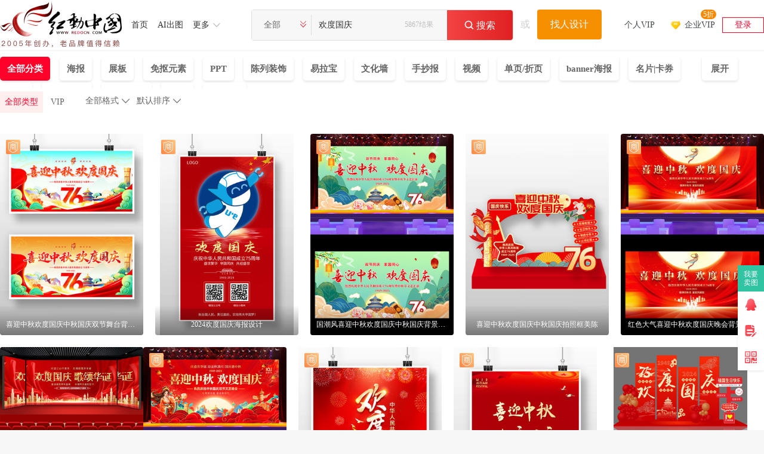

--- FILE ---
content_type: text/html; charset=gbk
request_url: https://so.redocn.com/guoqingjie/bbb6b6c8b9fac7ec.htm
body_size: 14752
content:
    <!DOCTYPE html>
<html>

<head>
    <meta name="renderer" content="webkit" />
    <meta http-equiv="X-UA-Compatible" content="IE=edge,chrome=1" />
    <meta http-equiv="Content-Type" content="text/html; charset=gbk" />
    <title>欢度国庆图片_欢度国庆设计素材_红动中国</title>
    <meta name="keywords" content="欢度国庆图片，欢度国庆素材，欢度国庆设计素材" />
    <meta name="description" content="红动中国素材网提供5867个由实名认证设计师上传的原创欢度国庆图片、原创欢度国庆素材、原创欢度国庆背景、原创欢度国庆模板、原创欢度国庆海报等PS素材下载，包含PSD、AI、PNG、JPG、CDR等格式源文件素材，更多精品欢度国庆设计素材下载，就来红动中国，最后更新于2026-01-13 17:17:01。" />
    <meta http-equiv="Cache-Control" content="no-transform " />
    <script type="application/ld+json">
{
	"@context": "https://ziyuan.baidu.com/contexts/cambrian.jsonld",
	"@id":"https://so.redocn.com/guoqingjie/bbb6b6c8b9fac7ec.htm" ,
	"appid": "1577123212683123",
	"title": "欢度国庆图片_欢度国庆设计素材_红动中国",
	"images":[ "https://img.redocn.com/sheji/20250930/daqiguoqing76zhounianxuanchuanlan_13694095.jpg"],
	"pubDate":"2026-01-13T17:17:01"}
</script>


    <meta name="applicable-device" content="pc" />
                <link rel="alternate" media="only screen and(max-width: 640px)" href="https://m.redocn.com/so-guoqingjie/bbb6b6c8b9fac7ec.htm" />
        <meta name="mobile-agent" content="format=html5;url=https://m.redocn.com/so-guoqingjie/bbb6b6c8b9fac7ec.htm" />
                <link rel="canonical" href="https://so.redocn.com/guoqingjie/bbb6b6c8b9fac7ec.htm" />
    
    <link rel="stylesheet" type="text/css" href="https://static.redocn.com/public/css/reset.min.css?v=202508082" />
    <link rel="stylesheet" type="text/css" href="https://static.redocn.com/public/css/redocn.min.css?v=202508082" />
    <script type="text/javascript" src="https://static.redocn.com/public/js/jquery.1.8.1.min.js?v=202508082" charset="gbk"></script>
    <script type="text/javascript" src="https://static.redocn.com/public/js/layer/layer.js?v=202508082" charset="gbk"></script>
    <script>
        var current_project = "soView";
        var site = "0";
    </script>
	        <script>
var _hmt = _hmt || [];
(function() {
  var hm = document.createElement("script");
  hm.src = "https://hm.baidu.com/hm.js?d77a0d3247d8a192df6cbc62c15b7879";
  var s = document.getElementsByTagName("script")[0]; 
  s.parentNode.insertBefore(hm, s);
})();
</script>

</head>

<body style="background-color: white">
    
                        
        	
    	 <div class="hd-header hd-so-head" style="height: 84px;">
		<div class="hd-nav hd-so-nav">
			<div class="g-u-wrap-1720">
	    		<div class="hd-logo">
	                <a href="https://www.redocn.com/"  >
	                    <img src="https://static.redocn.com/public/images/redocn/head logo.png" alt="红动中国">
	                </a>
	            </div>
	            <div class="nav-tab">
	            	<div class="nav-item"><a href="https://sucai.redocn.com/"  class="classify">首页</a></div><div class="nav-item"><a href="https://sucai.redocn.com/ai/"  class="classify">AI出图</a></div><div class="nav-item more"><a href="javascript:void(0);" class="classify" rel="nofollow">更多</a><div class="nav_so_slide"><a href="https://sucai.redocn.com/pingmian/"  >模板</a><a href="https://sucai.redocn.com/miankou/"  >元素</a><a href="https://sucai.redocn.com/katong/"  >插画</a><a href="https://sucai.redocn.com/beijingtu/"  >背景</a><a href="https://sucai.redocn.com/shipin/"  >视频</a><a href="https://sucai.redocn.com/bangong/"  >办公</a><a href="https://sucai.redocn.com/editor/"  >在线设计</a></div></div>	            </div>
	            <div class="hd-search default-search hd-vip-search hd-so-search">
		            <div class="search-box">
		                
		                    <div class="filter">
		                        <div class="cur">
		                            <span>

                                        <i>全部</i>
                                        </if>

                                    </span>
		                        </div>
		                        <ul>
                                    <li data-type="0" class="current"><span>全部</span></li>
                                    <li data-type="1" ><span>设计稿</span></li>
                                    <li data-type="3" ><span>摄影图</span></li>
                                    <li data-type="5" ><span>元素库</span></li>
                                    <li data-type="2" ><span>VIP素材</span></li>
                                    </li>
                                    

                                </ul>
		                    </div>
		                    <input type="hidden" id="search_t" name="t" value="0">
		                    <input type="text" value="欢度国庆" name="keyword" class="sear-keyword" id="keyword" placeholder="标题、素材编号、关键词" autocomplete="off">

		                    <div class="search-btn">
		                        <i class="iconfont">&#xe659;</i>
		                        <span>搜索</span>
		                    </div>
                            <span class='font_top' 'style='font-size: 14px;font-weight: 400;color: #BBBBBB;'>5867结果</span>
		                    <div class="history-hot"></div>
                            <div class="search-match"></div>
		                
		            </div>
		            <div class="publish-order demand-box">
		            	<span>或</span>
		                <a href="https://order.redocn.com/orders/addorder.htm?ent=6" rel="nofollow" class="publish-btn">找人设计</a>
		            </div>
		        </div>
		        <div class="user-menu" id="hd-user-menu"></div>
	       	</div>
    	</div>

        </div>

    </div>
  
    
                        
    <link rel="stylesheet" type="text/css" href="https://static.redocn.com/sucai/css/sucai_new.min.css?v=202508082" /><script type="text/javascript" src="https://static.redocn.com/sucai/js/limitImg.js?v=202508082" charset="gbk"></script><script>
	var soPage = "user";
</script><div class="hd-solist"><!--有结果开始--><div class="option_group"><div class="g-u-wrap-1720"><div class="so-filter"><!--					<div class="search-img">--><!--						<a href="https://sucai.redocn.com/jieri_11158380.html" target="_blank" >--><!--							<img src="https://img.redocn.com/sheji/20200916/zhongguofengxiqingyingzhongqiuqingguoqingbeijingzhanban_11158380.jpg.285.jpg" width="121" alt="欢度国庆" style="margin-top:-24.186274509804px;">--><!--						</a>--><!--					</div>--><div class="main_filter"><div style="display: flex;"><div id="fids"><a href="/s-bbb6b6c8b9fac7ec-k-all-all-----1.htm" rel="all" class="top_fids current">全部分类</a><a class="top_fids" rel="haibao" href="/s-bbb6b6c8b9fac7ec-k-all-haibao-----1.htm">海报</a><a class="top_fids" rel="zhanban" href="/s-bbb6b6c8b9fac7ec-k-all-zhanban-----1.htm">展板</a><a class="top_fids" rel="miankou" href="/s-bbb6b6c8b9fac7ec-k-all-miankou-----1.htm">免抠元素</a><a class="top_fids" rel="ppt" href="/s-bbb6b6c8b9fac7ec-k-all-ppt-----1.htm">PPT</a><a class="top_fids" rel="chenliezhuangshi" href="/s-bbb6b6c8b9fac7ec-k-all-chenliezhuangshi-----1.htm">陈列装饰</a><a class="top_fids" rel="yilabao" href="/s-bbb6b6c8b9fac7ec-k-all-yilabao-----1.htm">易拉宝</a><a class="top_fids" rel="wenhuaqiang" href="/s-bbb6b6c8b9fac7ec-k-all-wenhuaqiang-----1.htm">文化墙</a><a class="top_fids" rel="shouchaobao" href="/s-bbb6b6c8b9fac7ec-k-all-shouchaobao-----1.htm">手抄报</a><a class="top_fids" rel="shipin" href="/s-bbb6b6c8b9fac7ec-k-all-shipin-----1.htm">视频</a><a class="top_fids" rel="danyezheye" href="/s-bbb6b6c8b9fac7ec-k-all-danyezheye-----1.htm">单页/折页</a><a class="top_fids" rel="banner" href="/s-bbb6b6c8b9fac7ec-k-all-banner-----1.htm">banner海报</a><a class="top_fids" rel="heka" href="/s-bbb6b6c8b9fac7ec-k-all-heka-----1.htm">名片|卡券</a><a class="top_fids" rel="ziti" href="/s-bbb6b6c8b9fac7ec-k-all-ziti-----1.htm">字体</a><a class="top_fids" rel="biaoshizhishi" href="/s-bbb6b6c8b9fac7ec-k-all-biaoshizhishi-----1.htm">标识指示</a><a class="top_fids" rel="shoujihaibao" href="/s-bbb6b6c8b9fac7ec-k-all-shoujihaibao-----1.htm">手机海报</a><a class="top_fids" rel="guahua" href="/s-bbb6b6c8b9fac7ec-k-all-guahua-----1.htm">挂画</a><a class="top_fids" rel="word" href="/s-bbb6b6c8b9fac7ec-k-all-word-----1.htm">WORD</a></div><div class="zhankan" style='display: none' onclick="zhankai()">展开<i>&#xe62e;</i></div></div><div style="display: flex;"><div class="filter-term"><div class=item style='display: flex;'><div class=info><div class="so-filter"><div class="main_filter"><a href="javascript:;" class="current">全部类型<input type="radio" name="sucaitype" class="sucaitype" value="all" checked="checked"/></a><a href="javascript:;">VIP<input type="radio" name="sucaitype" class="sucaitype" value="vip"/></a></div></div></div><div class=sort_group ></div></div></div></div></div></div></div></div><div class="g-u-wrap-1720"><!--固定容器居中代码--><div class="fixbox_images so-result" data-page='fixbox'><div class="item  "><a href="https://sucai.redocn.com/13693720.html#欢度国庆" target="_blank" class="img_box " ><div class="sign-group" data-tid="13693720"><div class="sy-sign"></div><div class="gongyi-sign"  style="display: none"></div><div class="free-sign" style="display: none"></div></div><img  data-height="450" data-width="320" title="喜迎中秋欢度国庆中秋国庆双节舞台背景展板 PSD" alt="喜迎中秋欢度国庆中秋国庆双节舞台背景展板"  src="https://img.redocn.com/sheji/20250930/xiyingzhongqiuhuanduguoqingzhongqiuguoqingshuangjiewutaibeijingzhanban_13693720.jpg.400.jpg" onload="centerImg2(this);" /><span class="sucai-title">喜迎中秋欢度国庆中秋国庆双节舞台背景展板</span></a><a  href="javascript:;" rel="nofollow" data-tid="13693720" data-type="1" class="download_btn"><span>立即下载</span></a></div><div class="item  "><a href="https://sucai.redocn.com/13411206.html#欢度国庆" target="_blank" class="img_box " ><div class="sign-group" data-tid="13411206"><div class="sy-sign"></div><div class="gongyi-sign"  style="display: none"></div><div class="free-sign" style="display: none"></div></div><img  data-height="480" data-width="320" title="2024欢度国庆海报设计 PSD" alt="2024欢度国庆海报设计"  src="https://img.redocn.com/sheji/20240913/2024huanduguoqinghaibaosheji_13411206.jpg.400.jpg" onload="centerImg2(this);" /><span class="sucai-title">2024欢度国庆海报设计</span></a><a  href="javascript:;" rel="nofollow" data-tid="13411206" data-type="1" class="download_btn"><span>立即下载</span></a></div><div class="item  "><a href="https://sucai.redocn.com/13693307.html#欢度国庆" target="_blank" class="img_box " ><div class="sign-group" data-tid="13693307"><div class="sy-sign"></div><div class="gongyi-sign"  style="display: none"></div><div class="free-sign" style="display: none"></div></div><img  data-height="450" data-width="320" title="国潮风喜迎中秋欢度国庆中秋国庆背景展板 PSD" alt="国潮风喜迎中秋欢度国庆中秋国庆背景展板"  src="https://img.redocn.com/sheji/20250928/guochaofengxiyingzhongqiuhuanduguoqingzhongqiuguoqingbeijingzhanban_13693307.jpg.400.jpg" onload="centerImg2(this);" /><span class="sucai-title">国潮风喜迎中秋欢度国庆中秋国庆背景展板</span></a><a  href="javascript:;" rel="nofollow" data-tid="13693307" data-type="1" class="download_btn"><span>立即下载</span></a></div><div class="item  "><a href="https://sucai.redocn.com/13693215.html#欢度国庆" target="_blank" class="img_box " ><div class="sign-group" data-tid="13693215"><div class="sy-sign"></div><div class="gongyi-sign"  style="display: none"></div><div class="free-sign" style="display: none"></div></div><img  data-height="450" data-width="320" title="喜迎中秋欢度国庆中秋国庆拍照框美陈 PSD" alt="喜迎中秋欢度国庆中秋国庆拍照框美陈"  src="https://img.redocn.com/sheji/20250928/xiyingzhongqiuhuanduguoqingzhongqiuguoqingpaizhaokuangmeichen_13693215.jpg.400.jpg" onload="centerImg2(this);" /><span class="sucai-title">喜迎中秋欢度国庆中秋国庆拍照框美陈</span></a><a  href="javascript:;" rel="nofollow" data-tid="13693215" data-type="1" class="download_btn"><span>立即下载</span></a></div><div class="item  "><a href="https://sucai.redocn.com/13693629.html#欢度国庆" target="_blank" class="img_box " ><div class="sign-group" data-tid="13693629"><div class="sy-sign"></div><div class="gongyi-sign"  style="display: none"></div><div class="free-sign" style="display: none"></div></div><img  data-height="450" data-width="320" title="红色大气喜迎中秋欢度国庆晚会背景展板 PSD" alt="红色大气喜迎中秋欢度国庆晚会背景展板"  src="https://img.redocn.com/sheji/20250928/hongsedaqixiyingzhongqiuhuanduguoqingwanhuibeijingzhanban_13693629.jpg.400.jpg" onload="centerImg2(this);" /><span class="sucai-title">红色大气喜迎中秋欢度国庆晚会背景展板</span></a><a  href="javascript:;" rel="nofollow" data-tid="13693629" data-type="1" class="download_btn"><span>立即下载</span></a></div><div class="item  "><a href="https://sucai.redocn.com/13411325.html#欢度国庆" target="_blank" class="img_box " ><div class="sign-group" data-tid="13411325"><div class="gongyi-sign"  style="display: none"></div><div class="free-sign" style="display: none"></div></div><img  data-height="450" data-width="320" title="欢度国庆歌颂华诞国庆节舞台背景板设计 PSD" alt="欢度国庆歌颂华诞国庆节舞台背景板设计"  src="https://img.redocn.com/sheji/20240914/huanduguoqinggesonghuadanguoqingjiewutaibeijingbansheji_13411325.jpg.400.jpg" onload="centerImg2(this);" /><span class="sucai-title">欢度国庆歌颂华诞国庆节舞台背景板设计</span></a><a  href="javascript:;" rel="nofollow" data-tid="13411325" data-type="1" class="download_btn"><span>立即下载</span></a></div><div class="item  "><a href="https://sucai.redocn.com/13693338.html#欢度国庆" target="_blank" class="img_box " ><div class="sign-group" data-tid="13693338"><div class="sy-sign"></div><div class="gongyi-sign"  style="display: none"></div><div class="free-sign" style="display: none"></div></div><img  data-height="450" data-width="320" title="喜迎中秋欢度国庆双节同庆舞台背景展板 PSD" alt="喜迎中秋欢度国庆双节同庆舞台背景展板"  src="https://img.redocn.com/sheji/20250928/xiyingzhongqiuhuanduguoqingshuangjietongqingwutaibeijingzhanban_13693338.jpg.400.jpg" onload="centerImg2(this);" /><span class="sucai-title">喜迎中秋欢度国庆双节同庆舞台背景展板</span></a><a  href="javascript:;" rel="nofollow" data-tid="13693338" data-type="1" class="download_btn"><span>立即下载</span></a></div><div class="item  "><a href="https://sucai.redocn.com/13692930.html#欢度国庆" target="_blank" class="img_box " ><div class="sign-group" data-tid="13692930"><div class="sy-sign"></div><div class="gongyi-sign"  style="display: none"></div><div class="free-sign" style="display: none"></div></div><img  data-height="450" data-width="320" title="欢度国庆76周年红色国庆节海报 PSD" alt="欢度国庆76周年红色国庆节海报"  src="https://img.redocn.com/sheji/20250926/huanduguoqing76zhounianhongseguoqingjiehaibao_13692930.jpg.400.jpg" onload="centerImg2(this);" /><span class="sucai-title">欢度国庆76周年红色国庆节海报</span></a><a  href="javascript:;" rel="nofollow" data-tid="13692930" data-type="1" class="download_btn"><span>立即下载</span></a></div><div class="item  "><a href="https://sucai.redocn.com/13692926.html#欢度国庆" target="_blank" class="img_box " ><div class="sign-group" data-tid="13692926"><div class="sy-sign"></div><div class="gongyi-sign"  style="display: none"></div><div class="free-sign" style="display: none"></div></div><img  data-height="450" data-width="320" title="喜迎中秋欢度国庆双节海报 PSD" alt="喜迎中秋欢度国庆双节海报"  src="https://img.redocn.com/sheji/20250926/xiyingzhongqiuhuanduguoqingshuangjiehaibao_13692926.jpg.400.jpg" onload="centerImg2(this);" /><span class="sucai-title">喜迎中秋欢度国庆双节海报</span></a><a  href="javascript:;" rel="nofollow" data-tid="13692926" data-type="1" class="download_btn"><span>立即下载</span></a></div><div class="item  "><a href="https://sucai.redocn.com/13418410.html#欢度国庆" target="_blank" class="img_box " ><div class="sign-group" data-tid="13418410"><div class="sy-sign"></div><div class="gongyi-sign"  style="display: none"></div><div class="free-sign" style="display: none"></div></div><img  data-height="480" data-width="320" title="欢度国庆活动现场美陈布置设计 CDR" alt="欢度国庆活动现场美陈布置设计"  src="https://img.redocn.com/sheji/20240923/huanduguoqinghuodongxianchangmeichenbuzhisheji_13418410.jpg.400.jpg" onload="centerImg2(this);" /><span class="sucai-title">欢度国庆活动现场美陈布置设计</span></a><a  href="javascript:;" rel="nofollow" data-tid="13418410" data-type="1" class="download_btn"><span>立即下载</span></a></div><div class="item  "><a href="https://sucai.redocn.com/13692663.html#欢度国庆" target="_blank" class="img_box " ><div class="sign-group" data-tid="13692663"><div class="sy-sign"></div><div class="gongyi-sign"  style="display: none"></div><div class="free-sign" style="display: none"></div></div><img  data-height="450" data-width="320" title="喜迎中秋欢度国庆中秋国庆展板背景设计 PSD" alt="喜迎中秋欢度国庆中秋国庆展板背景设计"  src="https://img.redocn.com/sheji/20250926/xiyingzhongqiuhuanduguoqingzhongqiuguoqingzhanbanbeijingsheji_13692663.jpg.400.jpg" onload="centerImg2(this);" /><span class="sucai-title">喜迎中秋欢度国庆中秋国庆展板背景设计</span></a><a  href="javascript:;" rel="nofollow" data-tid="13692663" data-type="1" class="download_btn"><span>立即下载</span></a></div><div class="item  "><a href="https://sucai.redocn.com/13692705.html#欢度国庆" target="_blank" class="img_box " ><div class="sign-group" data-tid="13692705"><div class="sy-sign"></div><div class="gongyi-sign"  style="display: none"></div><div class="free-sign" style="display: none"></div></div><img  data-height="450" data-width="320" title="喜迎中秋欢度国庆2025年中秋国庆展板 PSD" alt="喜迎中秋欢度国庆2025年中秋国庆展板"  src="https://img.redocn.com/sheji/20250926/xiyingzhongqiuhuanduguoqing2025nianzhongqiuguoqingzhanban_13692705.jpg.400.jpg" onload="centerImg2(this);" /><span class="sucai-title">喜迎中秋欢度国庆2025年中秋国庆展板</span></a><a  href="javascript:;" rel="nofollow" data-tid="13692705" data-type="1" class="download_btn"><span>立即下载</span></a></div><div class="item  "><a href="https://sucai.redocn.com/13692483.html#欢度国庆" target="_blank" class="img_box " ><div class="sign-group" data-tid="13692483"><div class="sy-sign"></div><div class="gongyi-sign"  style="display: none"></div><div class="free-sign" style="display: none"></div></div><img  data-height="450" data-width="320" title="喜迎中秋欢度国庆中秋国庆76周年展板背景 PSD" alt="喜迎中秋欢度国庆中秋国庆76周年展板背景"  src="https://img.redocn.com/sheji/20250926/xiyingzhongqiuhuanduguoqingzhongqiuguoqing76zhounianzhanbanbeijing_13692483.jpg.400.jpg" onload="centerImg2(this);" /><span class="sucai-title">喜迎中秋欢度国庆中秋国庆76周年展板背景</span></a><a  href="javascript:;" rel="nofollow" data-tid="13692483" data-type="1" class="download_btn"><span>立即下载</span></a></div><div class="item  "><a href="https://sucai.redocn.com/13421244.html#欢度国庆" target="_blank" class="img_box " ><div class="sign-group" data-tid="13421244"><div class="gongyi-sign"  style="display: none"></div><div class="free-sign" style="display: none"></div></div><img  data-height="450" data-width="320" title="国庆节展板十一国庆75周年欢度国庆 CDR" alt="国庆节展板十一国庆75周年欢度国庆"  src="https://img.redocn.com/sheji/20240927/guoqingjiezhanbanshiyiguoqing75zhounianhuanduguoqing_13421244.jpg.400.jpg" onload="centerImg2(this);" /><span class="sucai-title">国庆节展板十一国庆75周年欢度国庆</span></a><a  href="javascript:;" rel="nofollow" data-tid="13421244" data-type="1" class="download_btn"><span>立即下载</span></a></div><div class="item  "><a href="https://sucai.redocn.com/13691993.html#欢度国庆" target="_blank" class="img_box " ><div class="sign-group" data-tid="13691993"><div class="sy-sign"></div><div class="gongyi-sign"  style="display: none"></div><div class="free-sign" style="display: none"></div></div><img  data-height="450" data-width="320" title="喜迎中秋欢度国庆中秋国庆双节晚会舞台背景 PSD" alt="喜迎中秋欢度国庆中秋国庆双节晚会舞台背景"  src="https://img.redocn.com/sheji/20250925/xiyingzhongqiuhuanduguoqingzhongqiuguoqingshuangjiewanhuiwutaibeijing_13691993.jpg.400.jpg" onload="centerImg2(this);" /><span class="sucai-title">喜迎中秋欢度国庆中秋国庆双节晚会舞台背景</span></a><a  href="javascript:;" rel="nofollow" data-tid="13691993" data-type="1" class="download_btn"><span>立即下载</span></a></div><div class="item  "><a href="https://sucai.redocn.com/13691382.html#欢度国庆" target="_blank" class="img_box " ><div class="sign-group" data-tid="13691382"><div class="sy-sign"></div><div class="gongyi-sign"  style="display: none"></div><div class="free-sign" style="display: none"></div></div><img src="//static.redocn.com/so/images/grey.gif" data-width="320" data-height="450" class="lazy" alt="喜迎中秋欢度国庆中秋国庆晚会背景展板" data-original="https://img.redocn.com/sheji/20250923/xiyingzhongqiuhuanduguoqingzhongqiuguoqingwanhuibeijingzhanban_13691382.jpg.400.jpg"  onload="centerImg2(this);" title="喜迎中秋欢度国庆中秋国庆晚会背景展板"/><span class="sucai-title">喜迎中秋欢度国庆中秋国庆晚会背景展板</span></a><a  href="javascript:;" rel="nofollow" data-tid="13691382" data-type="1" class="download_btn"><span>立即下载</span></a></div><div class="item  "><a href="https://sucai.redocn.com/13691448.html#欢度国庆" target="_blank" class="img_box " ><div class="sign-group" data-tid="13691448"><div class="sy-sign"></div><div class="gongyi-sign"  style="display: none"></div><div class="free-sign" style="display: none"></div></div><img src="//static.redocn.com/so/images/grey.gif" data-width="320" data-height="450" class="lazy" alt="红色大气喜迎中秋欢度国庆舞台背景展板" data-original="https://img.redocn.com/sheji/20250923/hongsedaqixiyingzhongqiuhuanduguoqingwutaibeijingzhanban_13691448.jpg.400.jpg"  onload="centerImg2(this);" title="红色大气喜迎中秋欢度国庆舞台背景展板"/><span class="sucai-title">红色大气喜迎中秋欢度国庆舞台背景展板</span></a><a  href="javascript:;" rel="nofollow" data-tid="13691448" data-type="1" class="download_btn"><span>立即下载</span></a></div><div class="item  "><a href="https://sucai.redocn.com/13421245.html#欢度国庆" target="_blank" class="img_box " ><div class="sign-group" data-tid="13421245"><div class="gongyi-sign"  style="display: none"></div><div class="free-sign" style="display: none"></div></div><img src="//static.redocn.com/so/images/grey.gif" data-width="320" data-height="450" class="lazy" alt="十一国庆国庆节展板75周年欢度国庆" data-original="https://img.redocn.com/sheji/20240927/shiyiguoqingguoqingjiezhanban75zhounianhuanduguoqing_13421245.jpg.400.jpg"  onload="centerImg2(this);" title="十一国庆国庆节展板75周年欢度国庆"/><span class="sucai-title">十一国庆国庆节展板75周年欢度国庆</span></a><a  href="javascript:;" rel="nofollow" data-tid="13421245" data-type="1" class="download_btn"><span>立即下载</span></a></div><div class="item  "><a href="https://sucai.redocn.com/13691159.html#欢度国庆" target="_blank" class="img_box " ><div class="sign-group" data-tid="13691159"><div class="sy-sign"></div><div class="gongyi-sign"  style="display: none"></div><div class="free-sign" style="display: none"></div></div><img src="//static.redocn.com/so/images/grey.gif" data-width="320" data-height="450" class="lazy" alt="欢度国庆中秋国庆双节晚会舞台背景" data-original="https://img.redocn.com/sheji/20250923/huanduguoqingzhongqiuguoqingshuangjiewanhuiwutaibeijing_13691159.jpg.400.jpg"  onload="centerImg2(this);" title="欢度国庆中秋国庆双节晚会舞台背景"/><span class="sucai-title">欢度国庆中秋国庆双节晚会舞台背景</span></a><a  href="javascript:;" rel="nofollow" data-tid="13691159" data-type="1" class="download_btn"><span>立即下载</span></a></div><div class="item  "><a href="https://sucai.redocn.com/13690665.html#欢度国庆" target="_blank" class="img_box " ><div class="sign-group" data-tid="13690665"><div class="sy-sign"></div><div class="gongyi-sign"  style="display: none"></div><div class="free-sign" style="display: none"></div></div><img src="//static.redocn.com/so/images/grey.gif" data-width="320" data-height="450" class="lazy" alt="喜迎中秋欢度国庆晚会舞台背景展板" data-original="https://img.redocn.com/sheji/20250923/xiyingzhongqiuhuanduguoqingwanhuiwutaibeijingzhanban_13690665.jpg.400.jpg"  onload="centerImg2(this);" title="喜迎中秋欢度国庆晚会舞台背景展板"/><span class="sucai-title">喜迎中秋欢度国庆晚会舞台背景展板</span></a><a  href="javascript:;" rel="nofollow" data-tid="13690665" data-type="1" class="download_btn"><span>立即下载</span></a></div><div class="item  "><a href="https://sucai.redocn.com/13690228.html#欢度国庆" target="_blank" class="img_box " ><div class="sign-group" data-tid="13690228"><div class="sy-sign"></div><div class="gongyi-sign"  style="display: none"></div><div class="free-sign" style="display: none"></div></div><img src="//static.redocn.com/so/images/grey.gif" data-width="320" data-height="450" class="lazy" alt="喜迎中秋欢度国庆中秋国庆双节晚会舞台背景" data-original="https://img.redocn.com/sheji/20250920/xiyingzhongqiuhuanduguoqingzhongqiuguoqingshuangjiewanhuiwutaibeijing_13690228.jpg.400.jpg"  onload="centerImg2(this);" title="喜迎中秋欢度国庆中秋国庆双节晚会舞台背景"/><span class="sucai-title">喜迎中秋欢度国庆中秋国庆双节晚会舞台背景</span></a><a  href="javascript:;" rel="nofollow" data-tid="13690228" data-type="1" class="download_btn"><span>立即下载</span></a></div><div class="item  "><a href="https://sucai.redocn.com/13410121.html#欢度国庆" target="_blank" class="img_box " ><div class="sign-group" data-tid="13410121"><div class="sy-sign"></div><div class="gongyi-sign"  style="display: none"></div><div class="free-sign" style="display: none"></div></div><img src="//static.redocn.com/so/images/grey.gif" data-width="320" data-height="450" class="lazy" alt="大气喜迎中秋欢度国庆国庆节展板" data-original="https://img.redocn.com/sheji/20240911/daqixiyingzhongqiuhuanduguoqingguoqingjiezhanban_13410121.jpg.400.jpg"  onload="centerImg2(this);" title="大气喜迎中秋欢度国庆国庆节展板"/><span class="sucai-title">大气喜迎中秋欢度国庆国庆节展板</span></a><a  href="javascript:;" rel="nofollow" data-tid="13410121" data-type="1" class="download_btn"><span>立即下载</span></a></div><div class="item  "><a href="https://sucai.redocn.com/13680662.html#欢度国庆" target="_blank" class="img_box " ><div class="sign-group" data-tid="13680662"><div class="sy-sign"></div><div class="gongyi-sign"  style="display: none"></div><div class="free-sign" style="display: none"></div></div><img src="//static.redocn.com/so/images/grey.gif" data-width="320" data-height="450" class="lazy" alt="喜迎中秋欢度国庆中秋国庆晚会舞台背景展板" data-original="https://img.redocn.com/sheji/20250919/xiyingzhongqiuhuanduguoqingzhongqiuguoqingwanhuiwutaibeijingzhanban_13680662.jpg.400.jpg"  onload="centerImg2(this);" title="喜迎中秋欢度国庆中秋国庆晚会舞台背景展板"/><span class="sucai-title">喜迎中秋欢度国庆中秋国庆晚会舞台背景展板</span></a><a  href="javascript:;" rel="nofollow" data-tid="13680662" data-type="1" class="download_btn"><span>立即下载</span></a></div><div class="item  "><a href="https://sucai.redocn.com/13680664.html#欢度国庆" target="_blank" class="img_box " ><div class="sign-group" data-tid="13680664"><div class="sy-sign"></div><div class="gongyi-sign"  style="display: none"></div><div class="free-sign" style="display: none"></div></div><img src="//static.redocn.com/so/images/grey.gif" data-width="320" data-height="450" class="lazy" alt="喜迎中秋欢度国庆76周年国庆中秋舞台背景" data-original="https://img.redocn.com/sheji/20250919/xiyingzhongqiuhuanduguoqing76zhounianguoqingzhongqiuwutaibeijing_13680664.jpg.400.jpg"  onload="centerImg2(this);" title="喜迎中秋欢度国庆76周年国庆中秋舞台背景"/><span class="sucai-title">喜迎中秋欢度国庆76周年国庆中秋舞台背景</span></a><a  href="javascript:;" rel="nofollow" data-tid="13680664" data-type="1" class="download_btn"><span>立即下载</span></a></div><div class="item  "><a href="https://sucai.redocn.com/13680665.html#欢度国庆" target="_blank" class="img_box " ><div class="sign-group" data-tid="13680665"><div class="sy-sign"></div><div class="gongyi-sign"  style="display: none"></div><div class="free-sign" style="display: none"></div></div><img src="//static.redocn.com/so/images/grey.gif" data-width="320" data-height="450" class="lazy" alt="喜迎中秋欢度国庆中秋国庆晚会舞台展板背景" data-original="https://img.redocn.com/sheji/20250919/xiyingzhongqiuhuanduguoqingzhongqiuguoqingwanhuiwutaizhanbanbeijing_13680665.jpg.400.jpg"  onload="centerImg2(this);" title="喜迎中秋欢度国庆中秋国庆晚会舞台展板背景"/><span class="sucai-title">喜迎中秋欢度国庆中秋国庆晚会舞台展板背景</span></a><a  href="javascript:;" rel="nofollow" data-tid="13680665" data-type="1" class="download_btn"><span>立即下载</span></a></div><div class="item  "><a href="https://sucai.redocn.com/13397948.html#欢度国庆" target="_blank" class="img_box " ><div class="sign-group" data-tid="13397948"><div class="sy-sign"></div><div class="gongyi-sign"  style="display: none"></div><div class="free-sign" style="display: none"></div></div><img src="//static.redocn.com/so/images/grey.gif" data-width="320" data-height="450" class="lazy" alt="喜迎中秋欢度国庆中秋国庆展板背景" data-original="https://img.redocn.com/sheji/20240829/xiyingzhongqiuhuanduguoqingzhongqiuguoqingzhanbanbeijing_13397948.jpg.400.jpg"  onload="centerImg2(this);" title="喜迎中秋欢度国庆中秋国庆展板背景"/><span class="sucai-title">喜迎中秋欢度国庆中秋国庆展板背景</span></a><a  href="javascript:;" rel="nofollow" data-tid="13397948" data-type="1" class="download_btn"><span>立即下载</span></a></div><div class="item  "><a href="https://sucai.redocn.com/13680688.html#欢度国庆" target="_blank" class="img_box " ><div class="sign-group" data-tid="13680688"><div class="sy-sign"></div><div class="gongyi-sign"  style="display: none"></div><div class="free-sign" style="display: none"></div></div><img src="//static.redocn.com/so/images/grey.gif" data-width="320" data-height="450" class="lazy" alt="喜迎中秋欢度国庆中秋国庆拍照框美陈" data-original="https://img.redocn.com/sheji/20250918/xiyingzhongqiuhuanduguoqingzhongqiuguoqingpaizhaokuangmeichen_13680688.jpg.400.jpg"  onload="centerImg2(this);" title="喜迎中秋欢度国庆中秋国庆拍照框美陈"/><span class="sucai-title">喜迎中秋欢度国庆中秋国庆拍照框美陈</span></a><a  href="javascript:;" rel="nofollow" data-tid="13680688" data-type="1" class="download_btn"><span>立即下载</span></a></div><div class="item  "><a href="https://sucai.redocn.com/13680355.html#欢度国庆" target="_blank" class="img_box " ><div class="sign-group" data-tid="13680355"><div class="sy-sign"></div><div class="gongyi-sign"  style="display: none"></div><div class="free-sign" style="display: none"></div></div><img src="//static.redocn.com/so/images/grey.gif" data-width="320" data-height="450" class="lazy" alt="喜迎中秋欢度国庆国庆中秋国庆宣传展板" data-original="https://img.redocn.com/sheji/20250918/xiyingzhongqiuhuanduguoqingguoqingzhongqiuguoqingxuanchuanzhanban_13680355.jpg.400.jpg"  onload="centerImg2(this);" title="喜迎中秋欢度国庆国庆中秋国庆宣传展板"/><span class="sucai-title">喜迎中秋欢度国庆国庆中秋国庆宣传展板</span></a><a  href="javascript:;" rel="nofollow" data-tid="13680355" data-type="1" class="download_btn"><span>立即下载</span></a></div><div class="item  "><a href="https://sucai.redocn.com/13680356.html#欢度国庆" target="_blank" class="img_box " ><div class="sign-group" data-tid="13680356"><div class="sy-sign"></div><div class="gongyi-sign"  style="display: none"></div><div class="free-sign" style="display: none"></div></div><img src="//static.redocn.com/so/images/grey.gif" data-width="320" data-height="450" class="lazy" alt="浓中秋欢度国庆中秋国庆双节晚会舞台背景" data-original="https://img.redocn.com/sheji/20250918/nongzhongqiuhuanduguoqingzhongqiuguoqingshuangjiewanhuiwutaibeijing_13680356.jpg.400.jpg"  onload="centerImg2(this);" title="浓中秋欢度国庆中秋国庆双节晚会舞台背景"/><span class="sucai-title">浓中秋欢度国庆中秋国庆双节晚会舞台背景</span></a><a  href="javascript:;" rel="nofollow" data-tid="13680356" data-type="1" class="download_btn"><span>立即下载</span></a></div><div class="item  "><a href="https://sucai.redocn.com/13412571.html#欢度国庆" target="_blank" class="img_box " ><div class="sign-group" data-tid="13412571"><div class="sy-sign"></div><div class="gongyi-sign"  style="display: none"></div><div class="free-sign" style="display: none"></div></div><img src="//static.redocn.com/so/images/grey.gif" data-width="320" data-height="450" class="lazy" alt="欢度国庆国庆75周年十一国庆节活动海报" data-original="https://img.redocn.com/sheji/20240916/huanduguoqingguoqing75zhounianshiyiguoqingjiehuodonghaibao_13412571.jpg.400.jpg"  onload="centerImg2(this);" title="欢度国庆国庆75周年十一国庆节活动海报"/><span class="sucai-title">欢度国庆国庆75周年十一国庆节活动海报</span></a><a  href="javascript:;" rel="nofollow" data-tid="13412571" data-type="1" class="download_btn"><span>立即下载</span></a></div><div class="item  "><a href="https://sucai.redocn.com/13679753.html#欢度国庆" target="_blank" class="img_box " ><div class="sign-group" data-tid="13679753"><div class="sy-sign"></div><div class="gongyi-sign"  style="display: none"></div><div class="free-sign" style="display: none"></div></div><img src="//static.redocn.com/so/images/grey.gif" data-width="320" data-height="450" class="lazy" alt="红色福满中秋欢度国庆双节同庆舞台背景展板" data-original="https://img.redocn.com/sheji/20250916/hongsefumanzhongqiuhuanduguoqingshuangjietongqingwutaibeijingzhanban_13679753.jpg.400.jpg"  onload="centerImg2(this);" title="红色福满中秋欢度国庆双节同庆舞台背景展板"/><span class="sucai-title">红色福满中秋欢度国庆双节同庆舞台背景展板</span></a><a  href="javascript:;" rel="nofollow" data-tid="13679753" data-type="1" class="download_btn"><span>立即下载</span></a></div><div class="item  "><a href="https://sucai.redocn.com/13679757.html#欢度国庆" target="_blank" class="img_box " ><div class="sign-group" data-tid="13679757"><div class="sy-sign"></div><div class="gongyi-sign"  style="display: none"></div><div class="free-sign" style="display: none"></div></div><img src="//static.redocn.com/so/images/grey.gif" data-width="320" data-height="450" class="lazy" alt="红色喜庆欢度国庆喜迎中秋晚会舞台背景板" data-original="https://img.redocn.com/sheji/20250916/hongsexiqinghuanduguoqingxiyingzhongqiuwanhuiwutaibeijingban_13679757.jpg.400.jpg"  onload="centerImg2(this);" title="红色喜庆欢度国庆喜迎中秋晚会舞台背景板"/><span class="sucai-title">红色喜庆欢度国庆喜迎中秋晚会舞台背景板</span></a><a  href="javascript:;" rel="nofollow" data-tid="13679757" data-type="1" class="download_btn"><span>立即下载</span></a></div><div class="item  "><a href="https://sucai.redocn.com/13672602.html#欢度国庆" target="_blank" class="img_box " ><div class="sign-group" data-tid="13672602"><div class="sy-sign"></div><div class="gongyi-sign"  style="display: none"></div><div class="free-sign" style="display: none"></div></div><img src="//static.redocn.com/so/images/grey.gif" data-width="320" data-height="450" class="lazy" alt="喜迎中秋欢度国庆中秋国庆舞台背景展板" data-original="https://img.redocn.com/sheji/20250916/xiyingzhongqiuhuanduguoqingzhongqiuguoqingwutaibeijingzhanban_13672602.jpg.400.jpg"  onload="centerImg2(this);" title="喜迎中秋欢度国庆中秋国庆舞台背景展板"/><span class="sucai-title">喜迎中秋欢度国庆中秋国庆舞台背景展板</span></a><a  href="javascript:;" rel="nofollow" data-tid="13672602" data-type="1" class="download_btn"><span>立即下载</span></a></div><div class="item  "><a href="https://sucai.redocn.com/13408813.html#欢度国庆" target="_blank" class="img_box " ><div class="sign-group" data-tid="13408813"><div class="gongyi-sign"  style="display: none"></div><div class="free-sign" style="display: none"></div></div><img src="//static.redocn.com/so/images/grey.gif" data-width="320" data-height="450" class="lazy" alt="喜迎中秋欢度国庆" data-original="https://img.redocn.com/sheji/20240910/xiyingzhongqiuhuanduguoqing_13408813.jpg.400.jpg"  onload="centerImg2(this);" title="喜迎中秋欢度国庆"/><span class="sucai-title">喜迎中秋欢度国庆</span></a><a  href="javascript:;" rel="nofollow" data-tid="13408813" data-type="1" class="download_btn"><span>立即下载</span></a></div><div class="item  "><a href="https://sucai.redocn.com/13671152.html#欢度国庆" target="_blank" class="img_box " ><div class="sign-group" data-tid="13671152"><div class="sy-sign"></div><div class="gongyi-sign"  style="display: none"></div><div class="free-sign" style="display: none"></div></div><img src="//static.redocn.com/so/images/grey.gif" data-width="320" data-height="450" class="lazy" alt="喜迎中秋欢度国庆76周年拍照框美陈" data-original="https://img.redocn.com/sheji/20250916/xiyingzhongqiuhuanduguoqing76zhounianpaizhaokuangmeichen_13671152.jpg.400.jpg"  onload="centerImg2(this);" title="喜迎中秋欢度国庆76周年拍照框美陈"/><span class="sucai-title">喜迎中秋欢度国庆76周年拍照框美陈</span></a><a  href="javascript:;" rel="nofollow" data-tid="13671152" data-type="1" class="download_btn"><span>立即下载</span></a></div><div class="item  "><a href="https://sucai.redocn.com/13671163.html#欢度国庆" target="_blank" class="img_box " ><div class="sign-group" data-tid="13671163"><div class="sy-sign"></div><div class="gongyi-sign"  style="display: none"></div><div class="free-sign" style="display: none"></div></div><img src="//static.redocn.com/so/images/grey.gif" data-width="320" data-height="450" class="lazy" alt="喜迎中秋欢度国庆76周年拍照框美陈布置" data-original="https://img.redocn.com/sheji/20250916/xiyingzhongqiuhuanduguoqing76zhounianpaizhaokuangmeichenbuzhi_13671163.jpg.400.jpg"  onload="centerImg2(this);" title="喜迎中秋欢度国庆76周年拍照框美陈布置"/><span class="sucai-title">喜迎中秋欢度国庆76周年拍照框美陈布置</span></a><a  href="javascript:;" rel="nofollow" data-tid="13671163" data-type="1" class="download_btn"><span>立即下载</span></a></div><div class="item  "><a href="https://sucai.redocn.com/13668653.html#欢度国庆" target="_blank" class="img_box " ><div class="sign-group" data-tid="13668653"><div class="sy-sign"></div><div class="gongyi-sign"  style="display: none"></div><div class="free-sign" style="display: none"></div></div><img src="//static.redocn.com/so/images/grey.gif" data-width="320" data-height="450" class="lazy" alt="红色大气喜迎中秋欢度国庆晚会舞台背景展板" data-original="https://img.redocn.com/sheji/20250915/hongsedaqixiyingzhongqiuhuanduguoqingwanhuiwutaibeijingzhanban_13668653.jpg.400.jpg"  onload="centerImg2(this);" title="红色大气喜迎中秋欢度国庆晚会舞台背景展板"/><span class="sucai-title">红色大气喜迎中秋欢度国庆晚会舞台背景展板</span></a><a  href="javascript:;" rel="nofollow" data-tid="13668653" data-type="1" class="download_btn"><span>立即下载</span></a></div><div class="item  "><a href="https://sucai.redocn.com/13400159.html#欢度国庆" target="_blank" class="img_box " ><div class="sign-group" data-tid="13400159"><div class="sy-sign"></div><div class="gongyi-sign"  style="display: none"></div><div class="free-sign" style="display: none"></div></div><img src="//static.redocn.com/so/images/grey.gif" data-width="320" data-height="450" class="lazy" alt="红色大气喜迎中秋欢度国庆国庆节展板" data-original="https://img.redocn.com/sheji/20240905/hongsedaqixiyingzhongqiuhuanduguoqingguoqingjiezhanban_13400159.jpg.400.jpg"  onload="centerImg2(this);" title="红色大气喜迎中秋欢度国庆国庆节展板"/><span class="sucai-title">红色大气喜迎中秋欢度国庆国庆节展板</span></a><a  href="javascript:;" rel="nofollow" data-tid="13400159" data-type="1" class="download_btn"><span>立即下载</span></a></div><div class="item  "><a href="https://sucai.redocn.com/13668231.html#欢度国庆" target="_blank" class="img_box " ><div class="sign-group" data-tid="13668231"><div class="sy-sign"></div><div class="gongyi-sign"  style="display: none"></div><div class="free-sign" style="display: none"></div></div><img src="//static.redocn.com/so/images/grey.gif" data-width="320" data-height="450" class="lazy" alt="红色喜迎中秋欢度国庆双节同庆海报" data-original="https://img.redocn.com/sheji/20250915/hongsexiyingzhongqiuhuanduguoqingshuangjietongqinghaibao_13668231.jpg.400.jpg"  onload="centerImg2(this);" title="红色喜迎中秋欢度国庆双节同庆海报"/><span class="sucai-title">红色喜迎中秋欢度国庆双节同庆海报</span></a><a  href="javascript:;" rel="nofollow" data-tid="13668231" data-type="1" class="download_btn"><span>立即下载</span></a></div><div class="item  "><a href="https://sucai.redocn.com/13668376.html#欢度国庆" target="_blank" class="img_box " ><div class="sign-group" data-tid="13668376"><div class="sy-sign"></div><div class="gongyi-sign"  style="display: none"></div><div class="free-sign" style="display: none"></div></div><img src="//static.redocn.com/so/images/grey.gif" data-width="320" data-height="450" class="lazy" alt="红色大气喜迎中秋欢度国庆国庆节展板" data-original="https://img.redocn.com/sheji/20250914/hongsedaqixiyingzhongqiuhuanduguoqingguoqingjiezhanban_13668376.jpg.400.jpg"  onload="centerImg2(this);" title="红色大气喜迎中秋欢度国庆国庆节展板"/><span class="sucai-title">红色大气喜迎中秋欢度国庆国庆节展板</span></a><a  href="javascript:;" rel="nofollow" data-tid="13668376" data-type="1" class="download_btn"><span>立即下载</span></a></div><div class="item  "><a href="https://sucai.redocn.com/13667887.html#欢度国庆" target="_blank" class="img_box " ><div class="sign-group" data-tid="13667887"><div class="sy-sign"></div><div class="gongyi-sign"  style="display: none"></div><div class="free-sign" style="display: none"></div></div><img src="//static.redocn.com/so/images/grey.gif" data-width="320" data-height="450" class="lazy" alt="喜迎中秋欢度国庆宣传展板" data-original="https://img.redocn.com/sheji/20250912/xiyingzhongqiuhuanduguoqingxuanchuanzhanban_13667887.jpg.400.jpg"  onload="centerImg2(this);" title="喜迎中秋欢度国庆宣传展板"/><span class="sucai-title">喜迎中秋欢度国庆宣传展板</span></a><a  href="javascript:;" rel="nofollow" data-tid="13667887" data-type="1" class="download_btn"><span>立即下载</span></a></div><div class="item  "><a href="https://sucai.redocn.com/13408827.html#欢度国庆" target="_blank" class="img_box " ><div class="sign-group" data-tid="13408827"><div class="gongyi-sign"  style="display: none"></div><div class="free-sign" style="display: none"></div></div><img src="//static.redocn.com/so/images/grey.gif" data-width="320" data-height="450" class="lazy" alt="红色大气浓情中秋欢度国庆" data-original="https://img.redocn.com/sheji/20240910/hongsedaqinongqingzhongqiuhuanduguoqing_13408827.jpg.400.jpg"  onload="centerImg2(this);" title="红色大气浓情中秋欢度国庆"/><span class="sucai-title">红色大气浓情中秋欢度国庆</span></a><a  href="javascript:;" rel="nofollow" data-tid="13408827" data-type="1" class="download_btn"><span>立即下载</span></a></div><div class="item  "><a href="https://sucai.redocn.com/13667876.html#欢度国庆" target="_blank" class="img_box " ><div class="sign-group" data-tid="13667876"><div class="sy-sign"></div><div class="gongyi-sign"  style="display: none"></div><div class="free-sign" style="display: none"></div></div><img src="//static.redocn.com/so/images/grey.gif" data-width="320" data-height="450" class="lazy" alt="喜迎中秋欢度国庆双节同庆海报" data-original="https://img.redocn.com/sheji/20250912/xiyingzhongqiuhuanduguoqingshuangjietongqinghaibao_13667876.jpg.400.jpg"  onload="centerImg2(this);" title="喜迎中秋欢度国庆双节同庆海报"/><span class="sucai-title">喜迎中秋欢度国庆双节同庆海报</span></a><a  href="javascript:;" rel="nofollow" data-tid="13667876" data-type="1" class="download_btn"><span>立即下载</span></a></div><div class="item  "><a href="https://sucai.redocn.com/13667898.html#欢度国庆" target="_blank" class="img_box " ><div class="sign-group" data-tid="13667898"><div class="sy-sign"></div><div class="gongyi-sign"  style="display: none"></div><div class="free-sign" style="display: none"></div></div><img src="//static.redocn.com/so/images/grey.gif" data-width="320" data-height="450" class="lazy" alt="喜迎中秋欢度国庆放假通知海报" data-original="https://img.redocn.com/sheji/20250912/xiyingzhongqiuhuanduguoqingfangjiatongzhihaibao_13667898.jpg.400.jpg"  onload="centerImg2(this);" title="喜迎中秋欢度国庆放假通知海报"/><span class="sucai-title">喜迎中秋欢度国庆放假通知海报</span></a><a  href="javascript:;" rel="nofollow" data-tid="13667898" data-type="1" class="download_btn"><span>立即下载</span></a></div><div class="item  "><a href="https://sucai.redocn.com/13666638.html#欢度国庆" target="_blank" class="img_box " ><div class="sign-group" data-tid="13666638"><div class="sy-sign"></div><div class="gongyi-sign"  style="display: none"></div><div class="free-sign" style="display: none"></div></div><img src="//static.redocn.com/so/images/grey.gif" data-width="320" data-height="450" class="lazy" alt="欢度国庆歌颂华诞国庆节舞台背景板" data-original="https://img.redocn.com/sheji/20250910/huanduguoqinggesonghuadanguoqingjiewutaibeijingban_13666638.jpg.400.jpg"  onload="centerImg2(this);" title="欢度国庆歌颂华诞国庆节舞台背景板"/><span class="sucai-title">欢度国庆歌颂华诞国庆节舞台背景板</span></a><a  href="javascript:;" rel="nofollow" data-tid="13666638" data-type="1" class="download_btn"><span>立即下载</span></a></div><div class="item  "><a href="https://sucai.redocn.com/13408851.html#欢度国庆" target="_blank" class="img_box " ><div class="sign-group" data-tid="13408851"><div class="gongyi-sign"  style="display: none"></div><div class="free-sign" style="display: none"></div></div><img src="//static.redocn.com/so/images/grey.gif" data-width="320" data-height="450" class="lazy" alt="喜迎中秋欢度国庆活动背景" data-original="https://img.redocn.com/sheji/20240910/xiyingzhongqiuhuanduguoqinghuodongbeijing_13408851.jpg.400.jpg"  onload="centerImg2(this);" title="喜迎中秋欢度国庆活动背景"/><span class="sucai-title">喜迎中秋欢度国庆活动背景</span></a><a  href="javascript:;" rel="nofollow" data-tid="13408851" data-type="1" class="download_btn"><span>立即下载</span></a></div><div class="item  "><a href="https://sucai.redocn.com/13666864.html#欢度国庆" target="_blank" class="img_box " ><div class="sign-group" data-tid="13666864"><div class="sy-sign"></div><div class="gongyi-sign"  style="display: none"></div><div class="free-sign" style="display: none"></div></div><img src="//static.redocn.com/so/images/grey.gif" data-width="320" data-height="450" class="lazy" alt="红色福满中秋欢度国庆双节同庆舞台背景展板" data-original="https://img.redocn.com/sheji/20250910/hongsefumanzhongqiuhuanduguoqingshuangjietongqingwutaibeijingzhanban_13666864.jpg.400.jpg"  onload="centerImg2(this);" title="红色福满中秋欢度国庆双节同庆舞台背景展板"/><span class="sucai-title">红色福满中秋欢度国庆双节同庆舞台背景展板</span></a><a  href="javascript:;" rel="nofollow" data-tid="13666864" data-type="1" class="download_btn"><span>立即下载</span></a></div><div class="item  "><a href="https://sucai.redocn.com/13664826.html#欢度国庆" target="_blank" class="img_box " ><div class="sign-group" data-tid="13664826"><div class="sy-sign"></div><div class="gongyi-sign"  style="display: none"></div><div class="free-sign" style="display: none"></div></div><img src="//static.redocn.com/so/images/grey.gif" data-width="320" data-height="450" class="lazy" alt="喜迎中秋欢度国庆海报" data-original="https://img.redocn.com/sheji/20250906/xiyingzhongqiuhuanduguoqinghaibao_13664826.jpg.400.jpg"  onload="centerImg2(this);" title="喜迎中秋欢度国庆海报"/><span class="sucai-title">喜迎中秋欢度国庆海报</span></a><a  href="javascript:;" rel="nofollow" data-tid="13664826" data-type="1" class="download_btn"><span>立即下载</span></a></div><div class="item  "><a href="https://sucai.redocn.com/13661436.html#欢度国庆" target="_blank" class="img_box " ><div class="sign-group" data-tid="13661436"><div class="sy-sign"></div><div class="gongyi-sign"  style="display: none"></div><div class="free-sign" style="display: none"></div></div><img src="//static.redocn.com/so/images/grey.gif" data-width="320" data-height="450" class="lazy" alt="金秋浓情中秋迎中秋欢度国庆舞台背景" data-original="https://img.redocn.com/sheji/20250903/jinqiunongqingzhongqiuyingzhongqiuhuanduguoqingwutaibeijing_13661436.jpg.400.jpg"  onload="centerImg2(this);" title="金秋浓情中秋迎中秋欢度国庆舞台背景"/><span class="sucai-title">金秋浓情中秋迎中秋欢度国庆舞台背景</span></a><a  href="javascript:;" rel="nofollow" data-tid="13661436" data-type="1" class="download_btn"><span>立即下载</span></a></div><div class="item  "><a href="https://sucai.redocn.com/13408946.html#欢度国庆" target="_blank" class="img_box " ><div class="sign-group" data-tid="13408946"><div class="sy-sign"></div><div class="gongyi-sign"  style="display: none"></div><div class="free-sign" style="display: none"></div></div><img src="//static.redocn.com/so/images/grey.gif" data-width="320" data-height="450" class="lazy" alt="红色盛世华诞欢度国庆国庆节展板背景" data-original="https://img.redocn.com/sheji/20240910/hongseshengshihuadanhuanduguoqingguoqingjiezhanbanbeijing_13408946.jpg.400.jpg"  onload="centerImg2(this);" title="红色盛世华诞欢度国庆国庆节展板背景"/><span class="sucai-title">红色盛世华诞欢度国庆国庆节展板背景</span></a><a  href="javascript:;" rel="nofollow" data-tid="13408946" data-type="1" class="download_btn"><span>立即下载</span></a></div><div class="item  "><a href="https://sucai.redocn.com/13661437.html#欢度国庆" target="_blank" class="img_box " ><div class="sign-group" data-tid="13661437"><div class="sy-sign"></div><div class="gongyi-sign"  style="display: none"></div><div class="free-sign" style="display: none"></div></div><img src="//static.redocn.com/so/images/grey.gif" data-width="320" data-height="450" class="lazy" alt="中秋浓情中秋迎中秋欢度国庆舞台背景" data-original="https://img.redocn.com/sheji/20250903/zhongqiunongqingzhongqiuyingzhongqiuhuanduguoqingwutaibeijing_13661437.jpg.400.jpg"  onload="centerImg2(this);" title="中秋浓情中秋迎中秋欢度国庆舞台背景"/><span class="sucai-title">中秋浓情中秋迎中秋欢度国庆舞台背景</span></a><a  href="javascript:;" rel="nofollow" data-tid="13661437" data-type="1" class="download_btn"><span>立即下载</span></a></div><div class="item  "><a href="https://sucai.redocn.com/13625346.html#欢度国庆" target="_blank" class="img_box " ><div class="sign-group" data-tid="13625346"><div class="sy-sign"></div><div class="gongyi-sign"  style="display: none"></div><div class="free-sign" style="display: none"></div></div><img src="//static.redocn.com/so/images/grey.gif" data-width="320" data-height="450" class="lazy" alt="金秋月合家欢喜迎中秋欢度国庆舞台背景" data-original="https://img.redocn.com/sheji/20250730/jinqiuyuehejiahuanxiyingzhongqiuhuanduguoqingwutaibeijing_13625346.jpg.400.jpg"  onload="centerImg2(this);" title="金秋月合家欢喜迎中秋欢度国庆舞台背景"/><span class="sucai-title">金秋月合家欢喜迎中秋欢度国庆舞台背景</span></a><a  href="javascript:;" rel="nofollow" data-tid="13625346" data-type="1" class="download_btn"><span>立即下载</span></a></div><div class="item  "><a href="https://sucai.redocn.com/13690895.html#欢度国庆" target="_blank" class="img_box " ><div class="sign-group" data-tid="13690895"><div class="sy-sign"></div><div class="gongyi-sign"  style="display: none"></div><div class="free-sign" style="display: none"></div></div><img src="//static.redocn.com/so/images/grey.gif" data-width="320" data-height="450" class="lazy" alt="喜迎中秋欢度国庆展板背景" data-original="https://img.redocn.com/sheji/20250926/xiyingzhongqiuhuanduguoqingzhanbanbeijing_13690895.jpg.400.jpg"  onload="centerImg2(this);" title="喜迎中秋欢度国庆展板背景"/><span class="sucai-title">喜迎中秋欢度国庆展板背景</span></a><a  href="javascript:;" rel="nofollow" data-tid="13690895" data-type="1" class="download_btn"><span>立即下载</span></a></div><div class="item  "><a href="https://sucai.redocn.com/13411329.html#欢度国庆" target="_blank" class="img_box " ><div class="sign-group" data-tid="13411329"><div class="gongyi-sign"  style="display: none"></div><div class="free-sign" style="display: none"></div></div><img src="//static.redocn.com/so/images/grey.gif" data-width="320" data-height="450" class="lazy" alt="欢度国庆举国同庆国庆75周年宣传背景设计" data-original="https://img.redocn.com/sheji/20240914/huanduguoqingjuguotongqingguoqing75zhounianxuanchuanbeijingsheji_13411329.jpg.400.jpg"  onload="centerImg2(this);" title="欢度国庆举国同庆国庆75周年宣传背景设计"/><span class="sucai-title">欢度国庆举国同庆国庆75周年宣传背景设计</span></a><a  href="javascript:;" rel="nofollow" data-tid="13411329" data-type="1" class="download_btn"><span>立即下载</span></a></div><div class="item  "><a href="https://sucai.redocn.com/13693064.html#欢度国庆" target="_blank" class="img_box " ><div class="sign-group" data-tid="13693064"><div class="sy-sign"></div><div class="gongyi-sign"  style="display: none"></div><div class="free-sign" style="display: none"></div></div><img src="//static.redocn.com/so/images/grey.gif" data-width="320" data-height="450" class="lazy" alt="欢度国庆新中国成立76周年海报" data-original="https://img.redocn.com/sheji/20250926/huanduguoqingxinzhongguochengli76zhounianhaibao_13693064.jpg.400.jpg"  onload="centerImg2(this);" title="欢度国庆新中国成立76周年海报"/><span class="sucai-title">欢度国庆新中国成立76周年海报</span></a><a  href="javascript:;" rel="nofollow" data-tid="13693064" data-type="1" class="download_btn"><span>立即下载</span></a></div><div class="item  "><a href="https://sucai.redocn.com/13691260.html#欢度国庆" target="_blank" class="img_box " ><div class="sign-group" data-tid="13691260"><div class="sy-sign"></div><div class="gongyi-sign"  style="display: none"></div><div class="free-sign" style="display: none"></div></div><img src="//static.redocn.com/so/images/grey.gif" data-width="320" data-height="450" class="lazy" alt="喜迎中秋欢度国庆中秋国庆双节晚会舞台背景" data-original="https://img.redocn.com/sheji/20250923/xiyingzhongqiuhuanduguoqingzhongqiuguoqingshuangjiewanhuiwutaibeijing_13691260.jpg.400.jpg"  onload="centerImg2(this);" title="喜迎中秋欢度国庆中秋国庆双节晚会舞台背景"/><span class="sucai-title">喜迎中秋欢度国庆中秋国庆双节晚会舞台背景</span></a><a  href="javascript:;" rel="nofollow" data-tid="13691260" data-type="1" class="download_btn"><span>立即下载</span></a></div><div class="item  "><a href="https://sucai.redocn.com/13692447.html#欢度国庆" target="_blank" class="img_box " ><div class="sign-group" data-tid="13692447"><div class="sy-sign"></div><div class="gongyi-sign"  style="display: none"></div><div class="free-sign" style="display: none"></div></div><img src="//static.redocn.com/so/images/grey.gif" data-width="320" data-height="450" class="lazy" alt="浓情中秋欢度国庆背景展板" data-original="https://img.redocn.com/sheji/20250926/nongqingzhongqiuhuanduguoqingbeijingzhanban_13692447.jpg.400.jpg"  onload="centerImg2(this);" title="浓情中秋欢度国庆背景展板"/><span class="sucai-title">浓情中秋欢度国庆背景展板</span></a><a  href="javascript:;" rel="nofollow" data-tid="13692447" data-type="1" class="download_btn"><span>立即下载</span></a></div><div class="item  "><a href="https://sucai.redocn.com/13422194.html#欢度国庆" target="_blank" class="img_box " ><div class="sign-group" data-tid="13422194"><div class="sy-sign"></div><div class="gongyi-sign"  style="display: none"></div><div class="free-sign" style="display: none"></div></div><img src="//static.redocn.com/so/images/grey.gif" data-width="320" data-height="450" class="lazy" alt="国庆75周年展板" data-original="https://img.redocn.com/sheji/20241002/guoqing75zhounianzhanban_13422194.jpg.400.jpg"  onload="centerImg2(this);" title="国庆75周年展板"/><span class="sucai-title">国庆75周年展板</span></a><a  href="javascript:;" rel="nofollow" data-tid="13422194" data-type="1" class="download_btn"><span>立即下载</span></a></div><div class="item  "><a href="https://sucai.redocn.com/13690685.html#欢度国庆" target="_blank" class="img_box " ><div class="sign-group" data-tid="13690685"><div class="sy-sign"></div><div class="gongyi-sign"  style="display: none"></div><div class="free-sign" style="display: none"></div></div><img src="//static.redocn.com/so/images/grey.gif" data-width="320" data-height="450" class="lazy" alt="喜迎中秋欢度国庆中秋国庆晚会舞台背景展板" data-original="https://img.redocn.com/sheji/20250923/xiyingzhongqiuhuanduguoqingzhongqiuguoqingwanhuiwutaibeijingzhanban_13690685.jpg.400.jpg"  onload="centerImg2(this);" title="喜迎中秋欢度国庆中秋国庆晚会舞台背景展板"/><span class="sucai-title">喜迎中秋欢度国庆中秋国庆晚会舞台背景展板</span></a><a  href="javascript:;" rel="nofollow" data-tid="13690685" data-type="1" class="download_btn"><span>立即下载</span></a></div><div class="item  "><a href="https://sucai.redocn.com/13691292.html#欢度国庆" target="_blank" class="img_box " ><div class="sign-group" data-tid="13691292"><div class="sy-sign"></div><div class="gongyi-sign"  style="display: none"></div><div class="free-sign" style="display: none"></div></div><img src="//static.redocn.com/so/images/grey.gif" data-width="320" data-height="450" class="lazy" alt="喜迎中秋欢度国庆中秋国庆双节晚会舞台背景" data-original="https://img.redocn.com/sheji/20250923/xiyingzhongqiuhuanduguoqingzhongqiuguoqingshuangjiewanhuiwutaibeijing_13691292.jpg.400.jpg"  onload="centerImg2(this);" title="喜迎中秋欢度国庆中秋国庆双节晚会舞台背景"/><span class="sucai-title">喜迎中秋欢度国庆中秋国庆双节晚会舞台背景</span></a><a  href="javascript:;" rel="nofollow" data-tid="13691292" data-type="1" class="download_btn"><span>立即下载</span></a></div><div class="item  "><a href="https://sucai.redocn.com/13690688.html#欢度国庆" target="_blank" class="img_box " ><div class="sign-group" data-tid="13690688"><div class="gongyi-sign"  style="display: none"></div><div class="free-sign" style="display: none"></div></div><img src="//static.redocn.com/so/images/grey.gif" data-width="320" data-height="450" class="lazy" alt="欢度国庆76周年国庆宣传栏" data-original="https://img.redocn.com/sheji/20250923/huanduguoqing76zhounianguoqingxuanchuanlan_13690688.jpg.400.jpg"  onload="centerImg2(this);" title="欢度国庆76周年国庆宣传栏"/><span class="sucai-title">欢度国庆76周年国庆宣传栏</span></a><a  href="javascript:;" rel="nofollow" data-tid="13690688" data-type="1" class="download_btn"><span>立即下载</span></a></div><div class="item  "><a href="https://sucai.redocn.com/13410801.html#欢度国庆" target="_blank" class="img_box " ><div class="sign-group" data-tid="13410801"><div class="sy-sign"></div><div class="gongyi-sign"  style="display: none"></div><div class="free-sign" style="display: none"></div></div><img src="//static.redocn.com/so/images/grey.gif" data-width="320" data-height="450" class="lazy" alt="欢度国庆国庆75周年活动海报设计" data-original="https://img.redocn.com/sheji/20240913/huanduguoqingguoqing75zhounianhuodonghaibaosheji_13410801.jpg.400.jpg"  onload="centerImg2(this);" title="欢度国庆国庆75周年活动海报设计"/><span class="sucai-title">欢度国庆国庆75周年活动海报设计</span></a><a  href="javascript:;" rel="nofollow" data-tid="13410801" data-type="1" class="download_btn"><span>立即下载</span></a></div><div class="item  "><a href="https://sucai.redocn.com/13679740.html#欢度国庆" target="_blank" class="img_box " ><div class="sign-group" data-tid="13679740"><div class="sy-sign"></div><div class="gongyi-sign"  style="display: none"></div><div class="free-sign" style="display: none"></div></div><img src="//static.redocn.com/so/images/grey.gif" data-width="320" data-height="450" class="lazy" alt="欢度国庆新中国成立76周年活动背景展板" data-original="https://img.redocn.com/sheji/20250916/huanduguoqingxinzhongguochengli76zhounianhuodongbeijingzhanban_13679740.jpg.400.jpg"  onload="centerImg2(this);" title="欢度国庆新中国成立76周年活动背景展板"/><span class="sucai-title">欢度国庆新中国成立76周年活动背景展板</span></a><a  href="javascript:;" rel="nofollow" data-tid="13679740" data-type="1" class="download_btn"><span>立即下载</span></a></div><div class="item  "><a href="https://sucai.redocn.com/13668174.html#欢度国庆" target="_blank" class="img_box " ><div class="sign-group" data-tid="13668174"><div class="sy-sign"></div><div class="gongyi-sign"  style="display: none"></div><div class="free-sign" style="display: none"></div></div><img src="//static.redocn.com/so/images/grey.gif" data-width="320" data-height="450" class="lazy" alt="喜迎中秋欢度国庆中秋国庆宣传展板" data-original="https://img.redocn.com/sheji/20250914/xiyingzhongqiuhuanduguoqingzhongqiuguoqingxuanchuanzhanban_13668174.jpg.400.jpg"  onload="centerImg2(this);" title="喜迎中秋欢度国庆中秋国庆宣传展板"/><span class="sucai-title">喜迎中秋欢度国庆中秋国庆宣传展板</span></a><a  href="javascript:;" rel="nofollow" data-tid="13668174" data-type="1" class="download_btn"><span>立即下载</span></a></div><div class="item  "><a href="https://sucai.redocn.com/13668791.html#欢度国庆" target="_blank" class="img_box " ><div class="sign-group" data-tid="13668791"><div class="sy-sign"></div><div class="gongyi-sign"  style="display: none"></div><div class="free-sign" style="display: none"></div></div><img src="//static.redocn.com/so/images/grey.gif" data-width="320" data-height="450" class="lazy" alt="喜迎中秋欢度国庆晚会舞台背景展板" data-original="https://img.redocn.com/sheji/20250915/xiyingzhongqiuhuanduguoqingwanhuiwutaibeijingzhanban_13668791.jpg.400.jpg"  onload="centerImg2(this);" title="喜迎中秋欢度国庆晚会舞台背景展板"/><span class="sucai-title">喜迎中秋欢度国庆晚会舞台背景展板</span></a><a  href="javascript:;" rel="nofollow" data-tid="13668791" data-type="1" class="download_btn"><span>立即下载</span></a></div><div class="item  "><a href="https://sucai.redocn.com/13397004.html#欢度国庆" target="_blank" class="img_box " ><div class="sign-group" data-tid="13397004"><div class="sy-sign"></div><div class="gongyi-sign"  style="display: none"></div><div class="free-sign" style="display: none"></div></div><img src="//static.redocn.com/so/images/grey.gif" data-width="320" data-height="450" class="lazy" alt="喜迎中秋欢度国庆花好月圆迎中秋展板背景" data-original="https://img.redocn.com/sheji/20240828/xiyingzhongqiuhuanduguoqinghuahaoyueyuanyingzhongqiuzhanbanbeijing_13397004.jpg.400.jpg"  onload="centerImg2(this);" title="喜迎中秋欢度国庆花好月圆迎中秋展板背景"/><span class="sucai-title">喜迎中秋欢度国庆花好月圆迎中秋展板背景</span></a><a  href="javascript:;" rel="nofollow" data-tid="13397004" data-type="1" class="download_btn"><span>立即下载</span></a></div><div class="item  "><a href="https://sucai.redocn.com/13666863.html#欢度国庆" target="_blank" class="img_box " ><div class="sign-group" data-tid="13666863"><div class="sy-sign"></div><div class="gongyi-sign"  style="display: none"></div><div class="free-sign" style="display: none"></div></div><img src="//static.redocn.com/so/images/grey.gif" data-width="320" data-height="450" class="lazy" alt="喜迎中秋欢度国庆中秋国庆双节晚会舞台背景" data-original="https://img.redocn.com/sheji/20250910/xiyingzhongqiuhuanduguoqingzhongqiuguoqingshuangjiewanhuiwutaibeijing_13666863.jpg.400.jpg"  onload="centerImg2(this);" title="喜迎中秋欢度国庆中秋国庆双节晚会舞台背景"/><span class="sucai-title">喜迎中秋欢度国庆中秋国庆双节晚会舞台背景</span></a><a  href="javascript:;" rel="nofollow" data-tid="13666863" data-type="1" class="download_btn"><span>立即下载</span></a></div><div class="item  "><a href="https://sucai.redocn.com/13668163.html#欢度国庆" target="_blank" class="img_box " ><div class="sign-group" data-tid="13668163"><div class="sy-sign"></div><div class="gongyi-sign"  style="display: none"></div><div class="free-sign" style="display: none"></div></div><img src="//static.redocn.com/so/images/grey.gif" data-width="320" data-height="450" class="lazy" alt="喜迎中秋欢度国庆中秋国庆晚会舞台背景展板" data-original="https://img.redocn.com/sheji/20250914/xiyingzhongqiuhuanduguoqingzhongqiuguoqingwanhuiwutaibeijingzhanban_13668163.jpg.400.jpg"  onload="centerImg2(this);" title="喜迎中秋欢度国庆中秋国庆晚会舞台背景展板"/><span class="sucai-title">喜迎中秋欢度国庆中秋国庆晚会舞台背景展板</span></a><a  href="javascript:;" rel="nofollow" data-tid="13668163" data-type="1" class="download_btn"><span>立即下载</span></a></div><div class="item  "><a href="https://sucai.redocn.com/13667881.html#欢度国庆" target="_blank" class="img_box " ><div class="sign-group" data-tid="13667881"><div class="sy-sign"></div><div class="gongyi-sign"  style="display: none"></div><div class="free-sign" style="display: none"></div></div><img src="//static.redocn.com/so/images/grey.gif" data-width="320" data-height="450" class="lazy" alt="喜迎中秋欢度国庆文艺晚会舞台展板" data-original="https://img.redocn.com/sheji/20250912/xiyingzhongqiuhuanduguoqingwenyiwanhuiwutaizhanban_13667881.jpg.400.jpg"  onload="centerImg2(this);" title="喜迎中秋欢度国庆文艺晚会舞台展板"/><span class="sucai-title">喜迎中秋欢度国庆文艺晚会舞台展板</span></a><a  href="javascript:;" rel="nofollow" data-tid="13667881" data-type="1" class="download_btn"><span>立即下载</span></a></div><div class="item  "><a href="https://sucai.redocn.com/13398649.html#欢度国庆" target="_blank" class="img_box " ><div class="sign-group" data-tid="13398649"><div class="sy-sign"></div><div class="gongyi-sign"  style="display: none"></div><div class="free-sign" style="display: none"></div></div><img src="//static.redocn.com/so/images/grey.gif" data-width="320" data-height="450" class="lazy" alt="欢度国庆新中国成立75周年海报" data-original="https://img.redocn.com/sheji/20240830/huanduguoqingxinzhongguochengli75zhounianhaibao_13398649.jpg.400.jpg"  onload="centerImg2(this);" title="欢度国庆新中国成立75周年海报"/><span class="sucai-title">欢度国庆新中国成立75周年海报</span></a><a  href="javascript:;" rel="nofollow" data-tid="13398649" data-type="1" class="download_btn"><span>立即下载</span></a></div><div class="item  "><a href="https://sucai.redocn.com/13694095.html#欢度国庆" target="_blank" class="img_box " ><div class="sign-group" data-tid="13694095"><div class="gongyi-sign"  style="display: none"></div><div class="free-sign" style="display: none"></div></div><img src="//static.redocn.com/so/images/grey.gif" data-width="320" data-height="450" class="lazy" alt="大气 国庆76周年宣传栏" data-original="https://img.redocn.com/sheji/20250930/daqiguoqing76zhounianxuanchuanlan_13694095.jpg.400.jpg"  onload="centerImg2(this);" title="大气 国庆76周年宣传栏"/><span class="sucai-title">大气 国庆76周年宣传栏</span></a><a  href="javascript:;" rel="nofollow" data-tid="13694095" data-type="1" class="download_btn"><span>立即下载</span></a></div><div class="item  "><a href="https://sucai.redocn.com/13693993.html#欢度国庆" target="_blank" class="img_box " ><div class="sign-group" data-tid="13693993"><div class="sy-sign"></div><div class="gongyi-sign"  style="display: none"></div><div class="free-sign" style="display: none"></div></div><img src="//static.redocn.com/so/images/grey.gif" data-width="320" data-height="450" class="lazy" alt="中秋国庆双节同庆晚会舞台背景展板" data-original="https://img.redocn.com/sheji/20250930/zhongqiuguoqingshuangjietongqingwanhuiwutaibeijingzhanban_13693993.jpg.400.jpg"  onload="centerImg2(this);" title="中秋国庆双节同庆晚会舞台背景展板"/><span class="sucai-title">中秋国庆双节同庆晚会舞台背景展板</span></a><a  href="javascript:;" rel="nofollow" data-tid="13693993" data-type="1" class="download_btn"><span>立即下载</span></a></div><div class="item  "><a href="https://sucai.redocn.com/13693954.html#欢度国庆" target="_blank" class="img_box " ><div class="sign-group" data-tid="13693954"><div class="sy-sign"></div><div class="gongyi-sign"  style="display: none"></div><div class="free-sign" style="display: none"></div></div><img src="//static.redocn.com/so/images/grey.gif" data-width="320" data-height="450" class="lazy" alt="中秋国庆放假通知海报设计" data-original="https://img.redocn.com/sheji/20250930/zhongqiuguoqingfangjiatongzhihaibaosheji_13693954.jpg.400.jpg"  onload="centerImg2(this);" title="中秋国庆放假通知海报设计"/><span class="sucai-title">中秋国庆放假通知海报设计</span></a><a  href="javascript:;" rel="nofollow" data-tid="13693954" data-type="1" class="download_btn"><span>立即下载</span></a></div><div class="item  "><a href="https://sucai.redocn.com/13420733.html#欢度国庆" target="_blank" class="img_box " ><div class="sign-group" data-tid="13420733"><div class="sy-sign"></div><div class="gongyi-sign"  style="display: none"></div><div class="free-sign" style="display: none"></div></div><img src="//static.redocn.com/so/images/grey.gif" data-width="320" data-height="450" class="lazy" alt="国庆节75周年盛世华诞节日海报" data-original="https://img.redocn.com/sheji/20240926/guoqingjie75zhounianshengshihuadanjierihaibao_13420733.jpg.400.jpg"  onload="centerImg2(this);" title="国庆节75周年盛世华诞节日海报"/><span class="sucai-title">国庆节75周年盛世华诞节日海报</span></a><a  href="javascript:;" rel="nofollow" data-tid="13420733" data-type="1" class="download_btn"><span>立即下载</span></a></div><div class="item  "><a href="https://sucai.redocn.com/13693785.html#欢度国庆" target="_blank" class="img_box " ><div class="sign-group" data-tid="13693785"><div class="gongyi-sign"  style="display: none"></div><div class="free-sign" style="display: none"></div></div><img src="//static.redocn.com/so/images/grey.gif" data-width="320" data-height="450" class="lazy" alt="红色大气国庆节76周年国庆节展板" data-original="https://img.redocn.com/sheji/20250930/hongsedaqiguoqingjie76zhounianguoqingjiezhanban_13693785.jpg.400.jpg"  onload="centerImg2(this);" title="红色大气国庆节76周年国庆节展板"/><span class="sucai-title">红色大气国庆节76周年国庆节展板</span></a><a  href="javascript:;" rel="nofollow" data-tid="13693785" data-type="1" class="download_btn"><span>立即下载</span></a></div><div class="item  "><a href="https://sucai.redocn.com/13692603.html#欢度国庆" target="_blank" class="img_box " ><div class="sign-group" data-tid="13692603"><div class="sy-sign"></div><div class="gongyi-sign"  style="display: none"></div><div class="free-sign" style="display: none"></div></div><img src="//static.redocn.com/so/images/grey.gif" data-width="320" data-height="450" class="lazy" alt="大气喜庆中秋国庆双节同庆舞台背景展板" data-original="https://img.redocn.com/sheji/20250926/daqixiqingzhongqiuguoqingshuangjietongqingwutaibeijingzhanban_13692603.jpg.400.jpg"  onload="centerImg2(this);" title="大气喜庆中秋国庆双节同庆舞台背景展板"/><span class="sucai-title">大气喜庆中秋国庆双节同庆舞台背景展板</span></a><a  href="javascript:;" rel="nofollow" data-tid="13692603" data-type="1" class="download_btn"><span>立即下载</span></a></div><div class="item  "><a href="https://sucai.redocn.com/13692444.html#欢度国庆" target="_blank" class="img_box " ><div class="sign-group" data-tid="13692444"><div class="sy-sign"></div><div class="gongyi-sign"  style="display: none"></div><div class="free-sign" style="display: none"></div></div><img src="//static.redocn.com/so/images/grey.gif" data-width="320" data-height="450" class="lazy" alt="国庆76周年十一国庆节晚会舞台背景展板" data-original="https://img.redocn.com/sheji/20250926/guoqing76zhounianshiyiguoqingjiewanhuiwutaibeijingzhanban_13692444.jpg.400.jpg"  onload="centerImg2(this);" title="国庆76周年十一国庆节晚会舞台背景展板"/><span class="sucai-title">国庆76周年十一国庆节晚会舞台背景展板</span></a><a  href="javascript:;" rel="nofollow" data-tid="13692444" data-type="1" class="download_btn"><span>立即下载</span></a></div><div class="item  "><a href="https://sucai.redocn.com/13417904.html#欢度国庆" target="_blank" class="img_box " ><div class="sign-group" data-tid="13417904"><div class="sy-sign"></div><div class="gongyi-sign"  style="display: none"></div><div class="free-sign" style="display: none"></div></div><img src="//static.redocn.com/so/images/grey.gif" data-width="320" data-height="450" class="lazy" alt="蓝色大气国庆75周年国庆节活动舞台展板" data-original="https://img.redocn.com/sheji/20240921/lansedaqiguoqing75zhounianguoqingjiehuodongwutaizhanban_13417904.jpg.400.jpg"  onload="centerImg2(this);" title="蓝色大气国庆75周年国庆节活动舞台展板"/><span class="sucai-title">蓝色大气国庆75周年国庆节活动舞台展板</span></a><a  href="javascript:;" rel="nofollow" data-tid="13417904" data-type="1" class="download_btn"><span>立即下载</span></a></div><div class="item  "><a href="https://sucai.redocn.com/13692418.html#欢度国庆" target="_blank" class="img_box " ><div class="sign-group" data-tid="13692418"><div class="gongyi-sign"  style="display: none"></div><div class="free-sign" style="display: none"></div></div><img src="//static.redocn.com/so/images/grey.gif" data-width="320" data-height="450" class="lazy" alt="红色大气十一国庆节标语道旗" data-original="https://img.redocn.com/sheji/20250926/hongsedaqishiyiguoqingjiebiaoyudaoqi_13692418.jpg.400.jpg"  onload="centerImg2(this);" title="红色大气十一国庆节标语道旗"/><span class="sucai-title">红色大气十一国庆节标语道旗</span></a><a  href="javascript:;" rel="nofollow" data-tid="13692418" data-type="1" class="download_btn"><span>立即下载</span></a></div><div class="item  "><a href="https://sucai.redocn.com/13692429.html#欢度国庆" target="_blank" class="img_box " ><div class="sign-group" data-tid="13692429"><div class="sy-sign"></div><div class="gongyi-sign"  style="display: none"></div><div class="free-sign" style="display: none"></div></div><img src="//static.redocn.com/so/images/grey.gif" data-width="320" data-height="450" class="lazy" alt="红色大气十一国庆节76周年舞台背景展板" data-original="https://img.redocn.com/sheji/20250926/hongsedaqishiyiguoqingjie76zhounianwutaibeijingzhanban_13692429.jpg.400.jpg"  onload="centerImg2(this);" title="红色大气十一国庆节76周年舞台背景展板"/><span class="sucai-title">红色大气十一国庆节76周年舞台背景展板</span></a><a  href="javascript:;" rel="nofollow" data-tid="13692429" data-type="1" class="download_btn"><span>立即下载</span></a></div><div class="item  "><a href="https://sucai.redocn.com/13692419.html#欢度国庆" target="_blank" class="img_box " ><div class="sign-group" data-tid="13692419"><div class="gongyi-sign"  style="display: none"></div><div class="free-sign" style="display: none"></div></div><img src="//static.redocn.com/so/images/grey.gif" data-width="320" data-height="450" class="lazy" alt="盛世华诞举国同庆国庆节吊旗设计" data-original="https://img.redocn.com/sheji/20250926/shengshihuadanjuguotongqingguoqingjiediaoqisheji_13692419.jpg.400.jpg"  onload="centerImg2(this);" title="盛世华诞举国同庆国庆节吊旗设计"/><span class="sucai-title">盛世华诞举国同庆国庆节吊旗设计</span></a><a  href="javascript:;" rel="nofollow" data-tid="13692419" data-type="1" class="download_btn"><span>立即下载</span></a></div><div class="item  "><a href="https://sucai.redocn.com/13420742.html#欢度国庆" target="_blank" class="img_box " ><div class="sign-group" data-tid="13420742"><div class="sy-sign"></div><div class="gongyi-sign"  style="display: none"></div><div class="free-sign" style="display: none"></div></div><img src="//static.redocn.com/so/images/grey.gif" data-width="320" data-height="450" class="lazy" alt="国庆75周年国庆节展板" data-original="https://img.redocn.com/sheji/20240926/guoqing75zhounianguoqingjiezhanban_13420742.jpg.400.jpg"  onload="centerImg2(this);" title="国庆75周年国庆节展板"/><span class="sucai-title">国庆75周年国庆节展板</span></a><a  href="javascript:;" rel="nofollow" data-tid="13420742" data-type="1" class="download_btn"><span>立即下载</span></a></div><div class="item  "><a href="https://sucai.redocn.com/13692130.html#欢度国庆" target="_blank" class="img_box " ><div class="sign-group" data-tid="13692130"><div class="sy-sign"></div><div class="gongyi-sign"  style="display: none"></div><div class="free-sign" style="display: none"></div></div><img src="//static.redocn.com/so/images/grey.gif" data-width="320" data-height="450" class="lazy" alt="喜迎国庆十一国庆节宣传海报" data-original="https://img.redocn.com/sheji/20250925/xiyingguoqingshiyiguoqingjiexuanchuanhaibao_13692130.jpg.400.jpg"  onload="centerImg2(this);" title="喜迎国庆十一国庆节宣传海报"/><span class="sucai-title">喜迎国庆十一国庆节宣传海报</span></a><a  href="javascript:;" rel="nofollow" data-tid="13692130" data-type="1" class="download_btn"><span>立即下载</span></a></div><div class="item  "><a href="https://sucai.redocn.com/13692133.html#欢度国庆" target="_blank" class="img_box " ><div class="sign-group" data-tid="13692133"><div class="sy-sign"></div><div class="gongyi-sign"  style="display: none"></div><div class="free-sign" style="display: none"></div></div><img src="//static.redocn.com/so/images/grey.gif" data-width="320" data-height="450" class="lazy" alt="红色大气国庆76周年国庆节海报" data-original="https://img.redocn.com/sheji/20250925/hongsedaqiguoqing76zhounianguoqingjiehaibao_13692133.jpg.400.jpg"  onload="centerImg2(this);" title="红色大气国庆76周年国庆节海报"/><span class="sucai-title">红色大气国庆76周年国庆节海报</span></a><a  href="javascript:;" rel="nofollow" data-tid="13692133" data-type="1" class="download_btn"><span>立即下载</span></a></div><div class="item  "><a href="https://sucai.redocn.com/13692218.html#欢度国庆" target="_blank" class="img_box " ><div class="sign-group" data-tid="13692218"><div class="sy-sign"></div><div class="gongyi-sign"  style="display: none"></div><div class="free-sign" style="display: none"></div></div><img src="//static.redocn.com/so/images/grey.gif" data-width="320" data-height="450" class="lazy" alt="红色大气国庆76周年国庆节背景展板" data-original="https://img.redocn.com/sheji/20250925/hongsedaqiguoqing76zhounianguoqingjiebeijingzhanban_13692218.jpg.400.jpg"  onload="centerImg2(this);" title="红色大气国庆76周年国庆节背景展板"/><span class="sucai-title">红色大气国庆76周年国庆节背景展板</span></a><a  href="javascript:;" rel="nofollow" data-tid="13692218" data-type="1" class="download_btn"><span>立即下载</span></a></div><div class="item  "><a href="https://sucai.redocn.com/13414697.html#欢度国庆" target="_blank" class="img_box " ><div class="sign-group" data-tid="13414697"><div class="sy-sign"></div><div class="gongyi-sign"  style="display: none"></div><div class="free-sign" style="display: none"></div></div><img src="//static.redocn.com/so/images/grey.gif" data-width="320" data-height="450" class="lazy" alt="新中国成立75周年展板宣传栏" data-original="https://img.redocn.com/sheji/20240920/xinzhongguochengli75zhounianzhanbanxuanchuanlan_13414697.jpg.400.jpg"  onload="centerImg2(this);" title="新中国成立75周年展板宣传栏"/><span class="sucai-title">新中国成立75周年展板宣传栏</span></a><a  href="javascript:;" rel="nofollow" data-tid="13414697" data-type="1" class="download_btn"><span>立即下载</span></a></div><div class="item  "><a href="https://sucai.redocn.com/13692220.html#欢度国庆" target="_blank" class="img_box " ><div class="sign-group" data-tid="13692220"><div class="sy-sign"></div><div class="gongyi-sign"  style="display: none"></div><div class="free-sign" style="display: none"></div></div><img src="//static.redocn.com/so/images/grey.gif" data-width="320" data-height="450" class="lazy" alt="大气红色喜迎国庆国庆节舞台背景展板" data-original="https://img.redocn.com/sheji/20250925/daqihongsexiyingguoqingguoqingjiewutaibeijingzhanban_13692220.jpg.400.jpg"  onload="centerImg2(this);" title="大气红色喜迎国庆国庆节舞台背景展板"/><span class="sucai-title">大气红色喜迎国庆国庆节舞台背景展板</span></a><a  href="javascript:;" rel="nofollow" data-tid="13692220" data-type="1" class="download_btn"><span>立即下载</span></a></div><div class="item  "><a href="https://sucai.redocn.com/13692221.html#欢度国庆" target="_blank" class="img_box " ><div class="sign-group" data-tid="13692221"><div class="sy-sign"></div><div class="gongyi-sign"  style="display: none"></div><div class="free-sign" style="display: none"></div></div><img src="//static.redocn.com/so/images/grey.gif" data-width="320" data-height="450" class="lazy" alt="盛世华诞喜迎国庆国庆76周年展板" data-original="https://img.redocn.com/sheji/20250925/shengshihuadanxiyingguoqingguoqing76zhounianzhanban_13692221.jpg.400.jpg"  onload="centerImg2(this);" title="盛世华诞喜迎国庆国庆76周年展板"/><span class="sucai-title">盛世华诞喜迎国庆国庆76周年展板</span></a><a  href="javascript:;" rel="nofollow" data-tid="13692221" data-type="1" class="download_btn"><span>立即下载</span></a></div><div class="item  "><a href="https://sucai.redocn.com/13692021.html#欢度国庆" target="_blank" class="img_box " ><div class="sign-group" data-tid="13692021"><div class="gongyi-sign"  style="display: none"></div><div class="free-sign" style="display: none"></div></div><img src="//static.redocn.com/so/images/grey.gif" data-width="320" data-height="450" class="lazy" alt="红色大气十一国庆76周年展板背景设计" data-original="https://img.redocn.com/sheji/20250925/hongsedaqishiyiguoqing76zhounianzhanbanbeijingsheji_13692021.jpg.400.jpg"  onload="centerImg2(this);" title="红色大气十一国庆76周年展板背景设计"/><span class="sucai-title">红色大气十一国庆76周年展板背景设计</span></a><a  href="javascript:;" rel="nofollow" data-tid="13692021" data-type="1" class="download_btn"><span>立即下载</span></a></div><div class="item  "><a href="https://sucai.redocn.com/13417433.html#欢度国庆" target="_blank" class="img_box " ><div class="sign-group" data-tid="13417433"><div class="gongyi-sign"  style="display: none"></div><div class="free-sign" style="display: none"></div></div><img src="//static.redocn.com/so/images/grey.gif" data-width="320" data-height="450" class="lazy" alt="大气国庆75周年十一国庆节展板" data-original="https://img.redocn.com/sheji/20240921/daqiguoqing75zhounianshiyiguoqingjiezhanban_13417433.jpg.400.jpg"  onload="centerImg2(this);" title="大气国庆75周年十一国庆节展板"/><span class="sucai-title">大气国庆75周年十一国庆节展板</span></a><a  href="javascript:;" rel="nofollow" data-tid="13417433" data-type="1" class="download_btn"><span>立即下载</span></a></div><div class="item  "><a href="https://sucai.redocn.com/13691352.html#欢度国庆" target="_blank" class="img_box " ><div class="sign-group" data-tid="13691352"><div class="gongyi-sign"  style="display: none"></div><div class="free-sign" style="display: none"></div></div><img src="//static.redocn.com/so/images/grey.gif" data-width="320" data-height="450" class="lazy" alt="红色大气喜迎国庆盛世华诞国庆节展板" data-original="https://img.redocn.com/sheji/20250925/hongsedaqixiyingguoqingshengshihuadanguoqingjiezhanban_13691352.jpg.400.jpg"  onload="centerImg2(this);" title="红色大气喜迎国庆盛世华诞国庆节展板"/><span class="sucai-title">红色大气喜迎国庆盛世华诞国庆节展板</span></a><a  href="javascript:;" rel="nofollow" data-tid="13691352" data-type="1" class="download_btn"><span>立即下载</span></a></div><div class="item  "><a href="https://sucai.redocn.com/13691041.html#欢度国庆" target="_blank" class="img_box " ><div class="sign-group" data-tid="13691041"><div class="sy-sign"></div><div class="gongyi-sign"  style="display: none"></div><div class="free-sign" style="display: none"></div></div><img src="//static.redocn.com/so/images/grey.gif" data-width="320" data-height="450" class="lazy" alt="新中国成立76周年十一国庆节海报" data-original="https://img.redocn.com/sheji/20250923/xinzhongguochengli76zhounianshiyiguoqingjiehaibao_13691041.jpg.400.jpg"  onload="centerImg2(this);" title="新中国成立76周年十一国庆节海报"/><span class="sucai-title">新中国成立76周年十一国庆节海报</span></a><a  href="javascript:;" rel="nofollow" data-tid="13691041" data-type="1" class="download_btn"><span>立即下载</span></a></div><div class="item  "><a href="https://sucai.redocn.com/13691262.html#欢度国庆" target="_blank" class="img_box " ><div class="sign-group" data-tid="13691262"><div class="sy-sign"></div><div class="gongyi-sign"  style="display: none"></div><div class="free-sign" style="display: none"></div></div><img src="//static.redocn.com/so/images/grey.gif" data-width="320" data-height="450" class="lazy" alt="中秋国庆双节同庆晚会舞台背景设计" data-original="https://img.redocn.com/sheji/20250923/zhongqiuguoqingshuangjietongqingwanhuiwutaibeijingsheji_13691262.jpg.400.jpg"  onload="centerImg2(this);" title="中秋国庆双节同庆晚会舞台背景设计"/><span class="sucai-title">中秋国庆双节同庆晚会舞台背景设计</span></a><a  href="javascript:;" rel="nofollow" data-tid="13691262" data-type="1" class="download_btn"><span>立即下载</span></a></div><div class="item  "><a href="https://sucai.redocn.com/13393061.html#欢度国庆" target="_blank" class="img_box " ><div class="sign-group" data-tid="13393061"><div class="sy-sign"></div><div class="gongyi-sign"  style="display: none"></div><div class="free-sign" style="display: none"></div></div><img src="//static.redocn.com/so/images/grey.gif" data-width="320" data-height="450" class="lazy" alt="喜迎中秋欢度国庆展板设计" data-original="https://img.redocn.com/sheji/20240822/xiyingzhongqiuhuanduguoqingzhanbansheji_13393061.jpg.400.jpg"  onload="centerImg2(this);" title="喜迎中秋欢度国庆展板设计"/><span class="sucai-title">喜迎中秋欢度国庆展板设计</span></a><a  href="javascript:;" rel="nofollow" data-tid="13393061" data-type="1" class="download_btn"><span>立即下载</span></a></div><div class="item  "><a href="https://sucai.redocn.com/13691263.html#欢度国庆" target="_blank" class="img_box " ><div class="sign-group" data-tid="13691263"><div class="sy-sign"></div><div class="gongyi-sign"  style="display: none"></div><div class="free-sign" style="display: none"></div></div><img src="//static.redocn.com/so/images/grey.gif" data-width="320" data-height="450" class="lazy" alt="中秋国庆双节同庆晚会舞台背景展板设计" data-original="https://img.redocn.com/sheji/20250923/zhongqiuguoqingshuangjietongqingwanhuiwutaibeijingzhanbansheji_13691263.jpg.400.jpg"  onload="centerImg2(this);" title="中秋国庆双节同庆晚会舞台背景展板设计"/><span class="sucai-title">中秋国庆双节同庆晚会舞台背景展板设计</span></a><a  href="javascript:;" rel="nofollow" data-tid="13691263" data-type="1" class="download_btn"><span>立即下载</span></a></div><div class="item  "><a href="https://sucai.redocn.com/13691264.html#欢度国庆" target="_blank" class="img_box " ><div class="sign-group" data-tid="13691264"><div class="sy-sign"></div><div class="gongyi-sign"  style="display: none"></div><div class="free-sign" style="display: none"></div></div><img src="//static.redocn.com/so/images/grey.gif" data-width="320" data-height="450" class="lazy" alt="中秋国庆双节同庆晚会舞台背景展板" data-original="https://img.redocn.com/sheji/20250923/zhongqiuguoqingshuangjietongqingwanhuiwutaibeijingzhanban_13691264.jpg.400.jpg"  onload="centerImg2(this);" title="中秋国庆双节同庆晚会舞台背景展板"/><span class="sucai-title">中秋国庆双节同庆晚会舞台背景展板</span></a><a  href="javascript:;" rel="nofollow" data-tid="13691264" data-type="1" class="download_btn"><span>立即下载</span></a></div><div class="item  "><a href="https://sucai.redocn.com/13685530.html#欢度国庆" target="_blank" class="img_box " ><div class="sign-group" data-tid="13685530"><div class="gongyi-sign"  style="display: none"></div><div class="free-sign" style="display: none"></div></div><img src="//static.redocn.com/so/images/grey.gif" data-width="320" data-height="450" class="lazy" alt="党建风十一国庆76周年国庆节展板" data-original="https://img.redocn.com/sheji/20250920/dangjianfengshiyiguoqing76zhounianguoqingjiezhanban_13685530.jpg.400.jpg"  onload="centerImg2(this);" title="党建风十一国庆76周年国庆节展板"/><span class="sucai-title">党建风十一国庆76周年国庆节展板</span></a><a  href="javascript:;" rel="nofollow" data-tid="13685530" data-type="1" class="download_btn"><span>立即下载</span></a></div><div class="item  "><a href="https://sucai.redocn.com/13414184.html#欢度国庆" target="_blank" class="img_box " ><div class="sign-group" data-tid="13414184"><div class="gongyi-sign"  style="display: none"></div><div class="free-sign" style="display: none"></div></div><img src="//static.redocn.com/so/images/grey.gif" data-width="320" data-height="450" class="lazy" alt="十一国庆节道旗" data-original="https://img.redocn.com/sheji/20240921/shiyiguoqingjiedaoqi_13414184.jpg.400.jpg"  onload="centerImg2(this);" title="十一国庆节道旗"/><span class="sucai-title">十一国庆节道旗</span></a><a  href="javascript:;" rel="nofollow" data-tid="13414184" data-type="1" class="download_btn"><span>立即下载</span></a></div><div class="item  "><a href="https://sucai.redocn.com/13680336.html#欢度国庆" target="_blank" class="img_box " ><div class="sign-group" data-tid="13680336"><div class="gongyi-sign"  style="display: none"></div><div class="free-sign" style="display: none"></div></div><img src="//static.redocn.com/so/images/grey.gif" data-width="320" data-height="450" class="lazy" alt="大气国庆节晚会舞台展板背景" data-original="https://img.redocn.com/sheji/20250920/daqiguoqingjiewanhuiwutaizhanbanbeijing_13680336.jpg.400.jpg"  onload="centerImg2(this);" title="大气国庆节晚会舞台展板背景"/><span class="sucai-title">大气国庆节晚会舞台展板背景</span></a><a  href="javascript:;" rel="nofollow" data-tid="13680336" data-type="1" class="download_btn"><span>立即下载</span></a></div><div class="item  "><a href="https://sucai.redocn.com/13666042.html#欢度国庆" target="_blank" class="img_box " ><div class="sign-group" data-tid="13666042"><div class="sy-sign"></div><div class="gongyi-sign"  style="display: none"></div><div class="free-sign" style="display: none"></div></div><img src="//static.redocn.com/so/images/grey.gif" data-width="320" data-height="450" class="lazy" alt="喜迎中秋欢度国庆双节同庆背景展板" data-original="https://img.redocn.com/sheji/20250910/xiyingzhongqiuhuanduguoqingshuangjietongqingbeijingzhanban_13666042.jpg.400.jpg"  onload="centerImg2(this);" title="喜迎中秋欢度国庆双节同庆背景展板"/><span class="sucai-title">喜迎中秋欢度国庆双节同庆背景展板</span></a><a  href="javascript:;" rel="nofollow" data-tid="13666042" data-type="1" class="download_btn"><span>立即下载</span></a></div><div class="item  "><a href="https://sucai.redocn.com/13680464.html#欢度国庆" target="_blank" class="img_box " ><div class="sign-group" data-tid="13680464"><div class="sy-sign"></div><div class="gongyi-sign"  style="display: none"></div><div class="free-sign" style="display: none"></div></div><img src="//static.redocn.com/so/images/grey.gif" data-width="320" data-height="450" class="lazy" alt="国庆节学校舞台背景展板" data-original="https://img.redocn.com/sheji/20250919/guoqingjiexuexiaowutaibeijingzhanban_13680464.jpg.400.jpg"  onload="centerImg2(this);" title="国庆节学校舞台背景展板"/><span class="sucai-title">国庆节学校舞台背景展板</span></a><a  href="javascript:;" rel="nofollow" data-tid="13680464" data-type="1" class="download_btn"><span>立即下载</span></a></div><div class="item  "><a href="https://sucai.redocn.com/13412043.html#欢度国庆" target="_blank" class="img_box " ><div class="sign-group" data-tid="13412043"><div class="sy-sign"></div><div class="gongyi-sign"  style="display: none"></div><div class="free-sign" style="display: none"></div></div><img src="//static.redocn.com/so/images/grey.gif" data-width="320" data-height="480" class="lazy" alt="热烈庆祝中华人民共和国成立75周年拍照框" data-original="https://img.redocn.com/sheji/20240914/relieqingzhuzhonghuarenmingongheguochengli75zhounianpaizhaokuang_13412043.jpg.400.jpg"  onload="centerImg2(this);" title="热烈庆祝中华人民共和国成立75周年拍照框"/><span class="sucai-title">热烈庆祝中华人民共和国成立75周年拍照框</span></a><a  href="javascript:;" rel="nofollow" data-tid="13412043" data-type="1" class="download_btn"><span>立即下载</span></a></div><div class="next_page"><span>下一页 更多精彩作品</span></div></div></div><div class="hd-page"><div class="g-u-wrap-1280"><a href="/guoqingjie/bbb6b6c8b9fac7ec.htm" >首页</a><a class="current" href="/guoqingjie/bbb6b6c8b9fac7ec.htm" >1</a><a  href="/s-bbb6b6c8b9fac7ec-k-all------2.htm"  rel="nofollow" >2</a><a  href="/s-bbb6b6c8b9fac7ec-k-all------3.htm"  rel="nofollow" >3</a><a  href="/s-bbb6b6c8b9fac7ec-k-all------4.htm"  rel="nofollow" >4</a><a  href="/s-bbb6b6c8b9fac7ec-k-all------5.htm"  rel="nofollow" >5</a><a  href="/s-bbb6b6c8b9fac7ec-k-all------6.htm"  rel="nofollow" >6</a><a  href="/s-bbb6b6c8b9fac7ec-k-all------7.htm"  rel="nofollow" >7</a><a  href="/s-bbb6b6c8b9fac7ec-k-all------8.htm"  rel="nofollow" >8</a><a  href="/s-bbb6b6c8b9fac7ec-k-all------9.htm"  rel="nofollow" >9</a><a  href="/s-bbb6b6c8b9fac7ec-k-all------10.htm"  rel="nofollow" >10</a><a  href="/s-bbb6b6c8b9fac7ec-k-all------11.htm"  rel="nofollow" >11</a><a href="/s-bbb6b6c8b9fac7ec-k-all------2.htm"  rel="nofollow" >下一页</a><a href="/s-bbb6b6c8b9fac7ec-k-all------59.htm"  rel="nofollow" >尾页</a></div></div><!--		<div style="max-width:1720px;width:100%;margin: auto;margin-top: 20px;font-size: 12px;color: #bbb"><p>红动中国素材网提供5867个由实名认证设计师上传的原创欢度国庆图片、原创欢度国庆素材、原创欢度国庆背景、原创欢度国庆模板、原创欢度国庆海报等PS素材下载，包含PSD、AI、PNG、JPG、CDR等格式源文件素材，更多精品欢度国庆设计素材下载，就来红动中国，最后更新于2026-01-13 17:17:01。</p></div>--><div class="change_keyword">
	搜索结果不满意？换个搜索词试试
	<a href="https://so.redocn.com/zhongqiujie/cfb2d3add6d0c7efbbb6b6c8b9fac7ec.htm">喜迎中秋欢度国庆</a><a href="https://so.redocn.com/guoqing/bbb6b6c8b9fac7eccad6b3adb1a8.htm">欢度国庆手抄报</a><a href="https://so.redocn.com/ziti/bbb6b6c8b9fac7ecd2d5caf5d7d6.htm">欢度国庆艺术字</a><a href="https://so.redocn.com/shoujupai/bbb6b6c8b9fac7eccad6bed9c5c6.htm">欢度国庆手举牌</a><a href="https://so.redocn.com/zhongqiujie/bbb6b6c8b9fac7eccfb2d3add6d0c7ef.htm">欢度国庆喜迎中秋</a>	或者
	<span class="design_sucai">提交您的需求</span></div><div class="filter-group g-u-wrap-1720"><div class="similar-keywords"><div class="list"><ul><li><a href="https://so.redocn.com/zhongqiujie/cfb2d3add6d0c7efbbb6b6c8b9fac7ec.htm" ><div class="imgbox"><img src="https://img.redocn.com/shejigao/20120804/20120801_ad092ba27a31c365bf82GYftKRqeBviK.jpg.285.jpg" alt="喜迎中秋欢度国庆" title="喜迎中秋欢度国庆"  onload="centerImg5(this,48,48);" /></div><span>喜迎中秋欢度国庆</span></a></li><li><a href="https://so.redocn.com/guoqing/bbb6b6c8b9fac7eccad6b3adb1a8.htm" ><div class="imgbox"><img src="https://img.redocn.com/sheji/20160929/shiyiguoqingjiexiaobaowoaizuguojiaoyudianzishouchaobao_7148575_small.jpg" alt="欢度国庆手抄报" title="欢度国庆手抄报"  onload="centerImg5(this,48,48);" /></div><span>欢度国庆手抄报</span></a></li><li><a href="https://so.redocn.com/ziti/bbb6b6c8b9fac7ecd2d5caf5d7d6.htm" ><div class="imgbox"><img src="https://img.redocn.com/sheji/20170904/huanduguoqingshufayishuzi_8662563_small.jpg" alt="欢度国庆艺术字" title="欢度国庆艺术字"  onload="centerImg5(this,48,48);" /></div><span>欢度国庆艺术字</span></a></li><li><a href="https://so.redocn.com/shoujupai/bbb6b6c8b9fac7eccad6bed9c5c6.htm" ><div class="imgbox"><img src="https://img.redocn.com/sheji/20220913/guoqingjieaiguohuanduguoqingshoujupai_12633100_small.jpg" alt="欢度国庆手举牌" title="欢度国庆手举牌"  onload="centerImg5(this,48,48);" /></div><span>欢度国庆手举牌</span></a></li><li><a href="https://so.redocn.com/zhongqiujie/bbb6b6c8b9fac7eccfb2d3add6d0c7ef.htm" ><div class="imgbox"><img src="https://img.redocn.com/sheji/20180920/daqichuangyiguoqing69zhounianxuanchuanhaibao_9751423.jpg.285.jpg" alt="欢度国庆喜迎中秋" title="欢度国庆喜迎中秋"  onload="centerImg5(this,48,48);" /></div><span>欢度国庆喜迎中秋</span></a></li><li><a href="https://so.redocn.com/guoqing/bbb6b6c8b9fac7ecb5f1cbdc.htm" ><div class="imgbox"><img src="https://img.redocn.com/sheji/20210909/guoqingdiaosu_11687647_small.jpg" alt="欢度国庆雕塑" title="欢度国庆雕塑"  onload="centerImg5(this,48,48);" /></div><span>欢度国庆雕塑</span></a></li><li><a href="https://so.redocn.com/guoqing/bbb6b6c8b9fac7ecd5b9b0e5.htm" ><div class="imgbox"><img src="https://img.redocn.com/sheji/20210910/qingzhu72zhounianshengshihuadanjuguotongqingguoqingjiezhanban_11690785.jpg.285.jpg" alt="欢度国庆展板" title="欢度国庆展板"  onload="centerImg5(this,48,48);" /></div><span>欢度国庆展板</span></a></li><li><a href="https://so.redocn.com/guoqing/bbb6b6c8b9fac7ecd5b9bcdc.htm" ><div class="imgbox"><img src="https://img.redocn.com/sheji/20210924/xiyingguoqing72zhounianzhanjia_11721107_small.jpg" alt="欢度国庆展架" title="欢度国庆展架"  onload="centerImg5(this,48,48);" /></div><span>欢度国庆展架</span></a></li><li><a href="https://so.redocn.com/haibao/bbb6b6c8b9fac7ecbaa3b1a8.htm" ><div class="imgbox"><img src="https://img.redocn.com/sheji/20220909/hongsejianyuehuanduguoqing73zhounianhaibao_12630605_small.jpg" alt="欢度国庆海报" title="欢度国庆海报"  onload="centerImg5(this,48,48);" /></div><span>欢度国庆海报</span></a></li><li><a href="https://so.redocn.com/101/bbb6b6c8b9fac7ecc3c0b3c2.htm" ><div class="imgbox"><img src="https://img.redocn.com/sheji/20210926/shangchangguoqingjiepaizhaokuang_11730729_small.jpg" alt="欢度国庆美陈" title="欢度国庆美陈"  onload="centerImg5(this,48,48);" /></div><span>欢度国庆美陈</span></a></li><li><a href="https://so.redocn.com/zhongqiuguoqing/b8a3c2fad6d0c7efbbb6b6c8b9fac7ec.htm" ><div class="imgbox"><img src="https://img.redocn.com/sheji/20230911/guochaofengfumanzhongqiuhuanduguoqingzhongqiuguoqingzhanbansheji_13096048_small.jpg" alt="福满中秋欢度国庆" title="福满中秋欢度国庆"  onload="centerImg5(this,48,48);" /></div><span>福满中秋欢度国庆</span></a></li><li><a href="https://so.redocn.com/101/bbb6b6c8b9fac7ecc5c4d5d5bff2.htm" ><div class="imgbox"><img src="https://img.redocn.com/sheji/20210926/shangchangguoqingjiepaizhaokuang_11730729_small.jpg" alt="欢度国庆拍照框" title="欢度国庆拍照框"  onload="centerImg5(this,48,48);" /></div><span>欢度国庆拍照框</span></a></li><li><a href="https://so.redocn.com/yilabao/bbb6b6c8b9fac7ecd2d7c0adb1a6.htm" ><div class="imgbox"><img src="https://img.redocn.com/sheji/20210923/guoqing72zhounianzhanjia_11717913_small.jpg" alt="欢度国庆易拉宝" title="欢度国庆易拉宝"  onload="centerImg5(this,48,48);" /></div><span>欢度国庆易拉宝</span></a></li><li><a href="https://so.redocn.com/zhongqiuguoqing/d4c2c2fad6d0c7efbbb6b6c8b9fac7ec.htm" ><div class="imgbox"><img src="https://img.redocn.com/sheji/20230908/zhongguofengzhongqiujiehaibaosheji_13094965_small.jpg" alt="月满中秋欢度国庆" title="月满中秋欢度国庆"  onload="centerImg5(this,48,48);" /></div><span>月满中秋欢度国庆</span></a></li><li><a href="https://so.redocn.com/haibao/cfb2d3add6d0c7efbbb6b6c8b9fac7ecbaa3b1a8.htm" ><div class="imgbox"><img src="https://img.redocn.com/sheji/20200922/chuangyizhongqiuguoqingshuangjietongqingwutaibeijingsheji_11165687_small.jpg" alt="喜迎中秋欢度国庆海报" title="喜迎中秋欢度国庆海报"  onload="centerImg5(this,48,48);" /></div><span>喜迎中秋欢度国庆海报</span></a></li><li><a href="https://so.redocn.com/ziti/bbb6b6c8b9fac7ecd7d6cce5.htm" ><div class="imgbox"><img src="https://img.redocn.com/sheji/20170922/shishangguoqingzhongqiuhekaheka_8740843.jpg.285.jpg" alt="欢度国庆字体" title="欢度国庆字体"  onload="centerImg5(this,48,48);" /></div><span>欢度国庆字体</span></a></li><li><a href="https://so.redocn.com/shipinsucai/bbb6b6c8b9fac7eccad3c6b5.htm" ><div class="imgbox"><img src="https://img.redocn.com/sheji/20160830/shiyiguoqingjiekaichangpiantouhuanduguoqingwanhuiledbeijingshipinsucai_7037793_small.jpg" alt="欢度国庆视频" title="欢度国庆视频"  onload="centerImg5(this,48,48);" /></div><span>欢度国庆视频</span></a></li><li><a href="https://so.redocn.com/beijing/bbb6b6c8b9fac7ecb1b3beb0.htm" ><div class="imgbox"><img src="https://img.redocn.com/sheji/20220921/guoqing73zhounianhuanduguoqingzhanban_12652051_small.jpg" alt="欢度国庆背景" title="欢度国庆背景"  onload="centerImg5(this,48,48);" /></div><span>欢度国庆背景</span></a></li><li><a href="https://so.redocn.com/guoqing/bbb6b6c8b9fac7ecd4ecd0cd.htm" ><div class="imgbox"><img src="https://img.redocn.com/sheji/20210909/guoqingdiaosu_11687647_small.jpg" alt="欢度国庆造型" title="欢度国庆造型"  onload="centerImg5(this,48,48);" /></div><span>欢度国庆造型</span></a></li><li><a href="https://so.redocn.com/zhongqiuguoqing/c7e9c2fad6d0c7efbbb6b6c8b9fac7ec.htm" ><div class="imgbox"><img src="https://img.redocn.com/sheji/20230921/qingmanzhongqiuhuanduguoqingjierixuanchuanzhanban_13109661_small.jpg" alt="情满中秋欢度国庆" title="情满中秋欢度国庆"  onload="centerImg5(this,48,48);" /></div><span>情满中秋欢度国庆</span></a></li><li><a href="https://so.redocn.com/guoqingjie/bbb6b6c8b9fac7ecd7d6.htm" ><div class="imgbox"><img src="https://img.redocn.com/sheying/20171019/huanduguoqingziyanghuaduobaifang_8816719_small.jpg" alt="欢度国庆字" title="欢度国庆字"  onload="centerImg5(this,48,48);" /></div><span>欢度国庆字</span></a></li><li><a href="https://so.redocn.com/zhongqiujie/c5a8c7e9d6d0c7efbbb6b6c8b9fac7ec.htm" ><div class="imgbox"><img src="https://img.redocn.com/sheji/20170912/nongqingzhongqiuhuanleguoqingxuanchuanhaibao_8690861_small.jpg" alt="浓情中秋欢度国庆" title="浓情中秋欢度国庆"  onload="centerImg5(this,48,48);" /></div><span>浓情中秋欢度国庆</span></a></li><li><a href="https://so.redocn.com/xuexiao/d1a7d0a3bbb6b6c8b9fac7ec.htm" ><div class="imgbox"><img src="https://img.redocn.com/sheji/20220905/guoqingjiewohewodezuguoyanjiangzhanban_12621809_small.jpg" alt="学校欢度国庆" title="学校欢度国庆"  onload="centerImg5(this,48,48);" /></div><span>学校欢度国庆</span></a></li><li><a href="https://so.redocn.com/101/bbb6b6c8b9fac7ecb5f5c6ec.htm" ><div class="imgbox"><img src="https://img.redocn.com/sheji/20210926/guoqingxianlicuxiaohuodongzhanban_11727969_small.jpg" alt="欢度国庆吊旗" title="欢度国庆吊旗"  onload="centerImg5(this,48,48);" /></div><span>欢度国庆吊旗</span></a></li><li><a href="https://so.redocn.com/zhongqiu/bbb6b6c8b9fac7ecd6d0c7ef.htm" ><div class="imgbox"><img src="https://img.redocn.com/sheji/20210916/guoqingjiewutaibeijing_11706123_small.jpg" alt="欢度国庆中秋" title="欢度国庆中秋"  onload="centerImg5(this,48,48);" /></div><span>欢度国庆中秋</span></a></li><li><a href="https://so.redocn.com/guoqing/bbb6b6c8b9fac7ecb4d9cffa.htm" ><div class="imgbox"><img src="https://img.redocn.com/sheji/20190516/hongsejianyuedaqihuanduguoqinghaibao_10340015.jpg.285.jpg" alt="欢度国庆促销" title="欢度国庆促销"  onload="centerImg5(this,48,48);" /></div><span>欢度国庆促销</span></a></li><li><a href="https://so.redocn.com/101/bbb6b6c8b9fac7ecc4bbb2bc.htm" ><div class="imgbox"><img src="https://img.redocn.com/sheji/20210917/zhuangliqishierzaiguoqingjiezhounian_11708355_small.jpg" alt="欢度国庆幕布" title="欢度国庆幕布"  onload="centerImg5(this,48,48);" /></div><span>欢度国庆幕布</span></a></li><li><a href="https://so.redocn.com/zhongqiuguoqing/d4c2d4b2d6d0c7efbbb6b6c8b9fac7ec.htm" ><div class="imgbox"><img src="https://img.redocn.com/sheji/20230907/yueyuanzhongqiuhuanduguoqingjierixuanchuanzhanban_13094925_small.jpg" alt="月圆中秋欢度国庆" title="月圆中秋欢度国庆"  onload="centerImg5(this,48,48);" /></div><span>月圆中秋欢度国庆</span></a></li><li><a href="https://so.redocn.com/zhongqiuguoqing/c7e9c2fad6d0c7ef2ebbb6b6c8b9fac7ec.htm" ><div class="imgbox"><img src="https://img.redocn.com/sheji/20230824/hongsexiqingfengqingmanzhongqiuaizaishequPPTmoban_13078233_small.jpg" alt="情满中秋.欢度国庆" title="情满中秋.欢度国庆"  onload="centerImg5(this,48,48);" /></div><span>情满中秋.欢度国庆</span></a></li><li><a href="https://so.redocn.com/shouchaobao/d1a7d0a3bbb6b6c8b9fac7eccad6b3adb1a8.htm" ><div class="imgbox"><img src="https://img.redocn.com/sheji/20190925/huanduguoqingdianzixiaobao_10593583_small.jpg" alt="学校欢度国庆手抄报" title="学校欢度国庆手抄报"  onload="centerImg5(this,48,48);" /></div><span>学校欢度国庆手抄报</span></a></li><li><a href="https://so.redocn.com/guoqing/bbb6b6c8b9fac7eccae9b7a8d7d6.htm" ><div class="imgbox"><img src="https://img.redocn.com/sheji/20170902/huanduguoqingshufazi_8659523_small.jpg" alt="欢度国庆书法字" title="欢度国庆书法字"  onload="centerImg5(this,48,48);" /></div><span>欢度国庆书法字</span></a></li><li><a href="https://so.redocn.com/guoqingjie/bbb6b6c8b9fac7ecb5c6c1fd.htm" ><div class="imgbox"><img src="https://img.redocn.com/sheji/20170926/kunihonghuanduguoqingcuxiaohaibao_8758089_small.jpg" alt="欢度国庆灯笼" title="欢度国庆灯笼"  onload="centerImg5(this,48,48);" /></div><span>欢度国庆灯笼</span></a></li><li><a href="https://so.redocn.com/guoqingjie/bbb6b6c8b9fac7ecc1a2cce5d7d6.htm" ><div class="imgbox"><img src="https://img.redocn.com/sheji/20140916/huanduguoqing65zhounianhuadanbeijinghaibao_3087085_small.jpg" alt="欢度国庆立体字" title="欢度国庆立体字"  onload="centerImg5(this,48,48);" /></div><span>欢度国庆立体字</span></a></li><li><a href="https://so.redocn.com/ziti/bbb6b6c8b9fac7ecd7d6cce5c9e8bcc6.htm" ><div class="imgbox"><img src="https://img.redocn.com/sheji/20170922/shishangguoqingzhongqiuhekaheka_8740843.jpg.285.jpg" alt="欢度国庆字体设计" title="欢度国庆字体设计"  onload="centerImg5(this,48,48);" /></div><span>欢度国庆字体设计</span></a></li><li><a href="https://so.redocn.com/guoqing/bbb6b6c8b9fac7ecd6f7cce2d7d6.htm" ><div class="imgbox"><img src="https://img.redocn.com/sheji/20170902/huanduguoqingshufazi_8659523_small.jpg" alt="欢度国庆主题字" title="欢度国庆主题字"  onload="centerImg5(this,48,48);" /></div><span>欢度国庆主题字</span></a></li><li><a href="https://so.redocn.com/guoqing/bbb6b6c8b9fac7eccee8cca8b1b3beb0.htm" ><div class="imgbox"><img src="https://img.redocn.com/shejigao/20110913/20110912_4410ecc3be25258fd1ba8bryro33bX4Z.jpg.285.jpg" alt="欢度国庆舞台背景" title="欢度国庆舞台背景"  onload="centerImg5(this,48,48);" /></div><span>欢度国庆舞台背景</span></a></li><li><a href="https://so.redocn.com/guoqing/bbb6b6c8b9fac7ec707074.htm" ><div class="imgbox"><img src="https://img.redocn.com/sheji/20200918/huanduguoqingwanhuilianhuanhuiwenyihuiyanPPT_11161479_small.jpg" alt="欢度国庆PPT" title="欢度国庆PPT"  onload="centerImg5(this,48,48);" /></div><span>欢度国庆PPT</span></a></li><li><a href="https://so.redocn.com/beijing/bbb6b6c8b9fac7ecb1b3beb0cdbc.htm" ><div class="imgbox"><img src="https://img.redocn.com/sheji/20150916/xiyingzhongqiuhuanduguoqingbeijingtu_4977624_small.jpg" alt="欢度国庆背景图" title="欢度国庆背景图"  onload="centerImg5(this,48,48);" /></div><span>欢度国庆背景图</span></a></li><li><a href="https://so.redocn.com/guoqing/bbb6b6c8b9fac7ecbba8ccb3.htm" ><div class="imgbox"><img src="https://img.redocn.com/sheji/20210909/guoqingdiaosu_11687647_small.jpg" alt="欢度国庆花坛" title="欢度国庆花坛"  onload="centerImg5(this,48,48);" /></div><span>欢度国庆花坛</span></a></li><li><a href="https://so.redocn.com/guoqingjie/bbb6b6c8b9fac7ecc0f1bbddc8abb3c7.htm" ><div class="imgbox"><img src="https://img.redocn.com/sheji/20170908/huanduguoqinglihuiquanchengcaihaibao_8681873_small.jpg" alt="欢度国庆礼惠全城" title="欢度国庆礼惠全城"  onload="centerImg5(this,48,48);" /></div><span>欢度国庆礼惠全城</span></a></li><li><a href="https://so.redocn.com/zhongqiu/bbb6b6c8b9fac7eca3accfb2d3add6d0c7ef.htm" ><div class="imgbox"><img src="https://img.redocn.com/sheji/20210913/qingmanzhongqiuhuanduguoqingzhongqiuguoqingwanhuiwutaibeijingban_11695383_small.jpg" alt="欢度国庆，喜迎中秋" title="欢度国庆，喜迎中秋"  onload="centerImg5(this,48,48);" /></div><span>欢度国庆，喜迎中秋</span></a></li><li><a href="https://so.redocn.com/guoqing/bbb6b6c8b9fac7eccec4bbafc7bd.htm" ><div class="imgbox"><img src="https://img.redocn.com/sheji/20220727/shengshihuadanhuanduguoqing73zhounianguoqingjiediaosu_12540173_small.jpg" alt="欢度国庆文化墙" title="欢度国庆文化墙"  onload="centerImg5(this,48,48);" /></div><span>欢度国庆文化墙</span></a></li></ul></div></div></div><!--<div style="max-width:1720px;width:100%;margin: auto;margin-top: 20px;font-size: 12px;color: #bbb"><p>红动中国素材网提供5867个由实名认证设计师上传的原创<strong>欢度国庆图片</strong>、原创欢度国庆素材、原创欢度国庆背景、原创欢度国庆模板、原创欢度国庆海报等PS素材下载，包含PSD、AI、PNG、JPG、CDR等格式源文件素材，更多精品欢度国庆设计素材下载，就来红动中国，最后更新于2026-01-13 17:17:01。</p></div>--><!--有结果结束--><div id="designSucai"></div></div><script>
	var page = "0";
	var isZhuanji = "0";
	var issoadmin =0;
	var o_keyword_o = '欢度国庆';
</script>
		
        			<div id="bottom_gg">
            <div class="guanggao_container g-u-wrap-1720">
                <a href="//sucai.redocn.com/ai/" target="_blank" data-page="6"  data-position="B1" data-gid="113">
                    <img src="https://img.redocn.com/202508/20250807/20250807_6715d3cc826aa1123314HaNQfQg67gFH.jpg" alt="AI出图广告" />
                </a>
            </div>
			</div>
                
<div class="hd-footer">
		<div class="redocn_footer">
		<div class="g-u-wrap-1720">
			<div class="interlinkage">
				<a href="https://sucai.redocn.com/zuixinshejigao/" target="_blank">最新素材</a>
				<a href="https://so.redocn.com/tag/" target="_blank">热门标签</a>
				<a href="https://www.redocn.com/sitemap.htm" target="_blank">网站导航</a>
				<a href="https://user.redocn.com/chongzhi" target="_blank" rel="nofollow">账号充值</a>
				<a href="https://help.redocn.com/Index/zhinan" target="_blank "  rel="nofollow">新手指南</a>
				<a href="https://help.redocn.com/" target="_blank"  rel="nofollow">帮助中心</a>
				<a href="https://help.redocn.com/hd/" target="_blank"  rel="nofollow">红动简介</a>
				<a href="https://help.redocn.com/Index/helplist/id/73" target="_blank"  rel="nofollow">版权说明</a>
								<a href="https://m.redocn.com/so-guoqingjie/bbb6b6c8b9fac7ec.htm" class="change_btn"  ><em></em>手机版</a>
							</div>
			<div class="about_redocn">
				<div class="brief">
					<img src="https://static.redocn.com/zhuanji/images/3star.png">
					<div class="txt">
						<span style="font-size: 32px">专业在线设计服务平台</span>
						<span style="font-size: 16px">找设计，上红动</span>
					</div>
				</div>
				<div class="kf">
					<div class="title">联系客服</div>
					<div class="kf_contact">
						
						<a href="https://wpa.b.qq.com/cgi/wpa.php?ln=1&key=XzgwMDA4OTE5Ml80NzU3NzZfODAwMDg5MTkyXzJf" rel="nofollow" target="_blank" class="kf_qq">
							<dl>
								<dd></dd>
								<dt>
									<span>在线客服</span>
									<span class="num">800089192</span>
									<em>点击咨询</em>
								</dt>
							</dl>
						</a>
					</div>
					<div class="kf_time">
						<span>周一至周五8:30-11:30 13:00-18:00</span>
						<span>法定假日休息</span>
					</div>
				</div>
				
			</div>
			<div class="ft_copyright">
				<div class="txt">
					<span class="copy_right">Copyright &copy 2021 红动中国 | <a href="https://beian.miit.gov.cn" style="color:#666666;" rel="nofollow" target="_blank">浙ICP备2021015139号-1</a> <!--| 增值电信业务经营许可证：<a href="https://beian.miit.gov.cn" style="color:#666666;" rel="nofollow" target="_blank">浙B2-20160630</a>--></span>
					<span>若您的权利被侵害请联系红动中国 copyright@redocn.com</span>
					<p>本公司网络广告用字经北大方正电子有限公司授权许可 &ensp; &ensp;</p>
				</div>
				<a target="cyxyv" href="https://v.yunaq.com/certificate?domain=www.redocn.com&from=label&code=90020" class="anquan"><img src="https://static.redocn.com/public/images/label_sm_90020.png"></a>	
			</div>
		</div>
	</div>
</div>
</body>	
</html>
    <script>
         var page_type ="";
         var sucai_leixing ="";
         var dafenlei="";
         var xiaofenlei="";
         var seo_name="";
         var search_keyword ="";
		 var search_result_num = "0";
         var search_type="";
         var sucai_sale_mode="";
         var sucai_is_copyright=false;
         var sucai_price="";
         var sucai_author="";
    </script>
	<script type="text/javascript" src="https://static.redocn.com/public/js/redocn.min.js?v=202508082"></script>

<!--以图搜图利用ajaxSubmit()提交表单使用jquery.form.js-->
<script type="text/JavaScript" src="https://static.redocn.com/public/js/jquery.form.js"></script>
<!-- redocn统计开始-->
<script>
    var static_domian="https://static.redocn.com";
    (function() {
        var hm = document.createElement('script');
        hm.async = true;
        hm.src = static_domian+'/public/js/browse.min.js';
        var s = document.getElementsByTagName('script')[0];
        s.parentNode.insertBefore(hm, s);
    })();
</script>
<!--redocn统计结束-->
<script>
	if(isMobile(navigator.userAgent))
	{
		var mobileUrl = "https://m.redocn.com/so-guoqingjie/bbb6b6c8b9fac7ec.htm";
		checkPcUrl();
	}
</script>
<script type="text/javascript" src="https://static.redocn.com/public/js/Masonry.js?v=202508082" charset="gbk"></script><script type="text/javascript" src="https://static.redocn.com/public/js/jquery.lazyload.min.js?v=202508082" charset="gbk"></script><link rel="stylesheet" href="https://static.redocn.com/usercenter/webupload/webuploader.css?time=202508082" /><script type="text/javascript" src="https://static.redocn.com/usercenter/webupload/webuploader.js?time=202508082"></script><script>	var search_item = 'k';
	var sucaitype = 'all';
	var attchtype = ["all"];
	var orderby = 'all';
	var keyword16 = 'bbb6b6c8b9fac7ec';
	var kwurl = '/guoqingjie/bbb6b6c8b9fac7ec.htm';
	var fids = '';
	var prefix_fids = '';
	var ishot = "";
	var attchtype_string ="";
	var authorid = "";
	var keyid = "5076";
	var isDefaultPage = '1';
	var sucai_redocn  = "https://sucai.redocn.com";
	var t ="";
	var search_keywords ="欢度国庆";
	var search_keywords_encode ="%BB%B6%B6%C8%B9%FA%C7%EC";
	var soword16 = "bbb6b6c8b9fac7ec";
	var isall ="";
	var flag = "0"
	var setFid_default = ""
	var keywords_limit = "0"
	var keywords_result_count = "5867"
	var keywords_id = "5076"
	var keywords_ciku =  "1"
	var ob = "gongshi"
	// alert(11122333)
	var act = "[]"
	var keyword_o = '欢度国庆';
	var count_o = '5867';
	var searchitem_o = 'k';
	var keyword16_o = 'bbb6b6c8b9fac7ec';
	$(function(){
		
		

		var api_add_fav  		= "https://sucai.redocn.com/Api/postAddFav?new=1";
		var api_remove_fav 		= "https://sucai.redocn.com/Api/removeFav";
		var api_get_fav_state   = "https://sucai.redocn.com/Api/getListFav";
		var api_get_sucai_mark_type	= "https://sucai.redocn.com/Api/getSucaiMarkType";
		var api_get_zhuanji_fav_state   = "https://sucai.redocn.com/Api/getListZhuanjiFav";
		var list_tids 			= "13693720,13411206,13693307,13693215,13693629,13411325,13693338,13692930,13692926,13418410,13692663,13692705,13692483,13421244,13691993,13691382,13691448,13421245,13691159,13690665,13690228,13410121,13680662,13680664,13680665,13397948,13680688,13680355,13680356,13412571,13679753,13679757,13672602,13408813,13671152,13671163,13668653,13400159,13668231,13668376,13667887,13408827,13667876,13667898,13666638,13408851,13666864,13664826,13661436,13408946,13661437,13625346,13690895,13411329,13693064,13691260,13692447,13422194,13690685,13691292,13690688,13410801,13679740,13668174,13668791,13397004,13666863,13668163,13667881,13398649,13694095,13693993,13693954,13420733,13693785,13692603,13692444,13417904,13692418,13692429,13692419,13420742,13692130,13692133,13692218,13414697,13692220,13692221,13692021,13417433,13691352,13691041,13691262,13393061,13691263,13691264,13685530,13414184,13680336,13666042,13680464,13412043"
		var list_zhuanji_ids 			= ""
		cookieinfo = getcookie('uchome_newauth');
		
		
		
		
		
		

		//切换专辑结果
		$(".count_group").on("click",".zj",function(e){

			if($(this).hasClass("current")){ //返回素材结果
				location.href ='https://so.redocn.com/guoqingjie/bbb6b6c8b9fac7ec.htm';
				e.preventDefault();
			}
		});
		
		
	});

	
	document.addEventListener('DOMContentLoaded', function() {
		var e =document.getElementById('infos');
		if (e){
			var h = e.offsetHeight;
			if (h > 80){
				$('#infos').css('height','44px')
			}else{
				$('.slide_btn').hide()
			}
		}
		var element = document.getElementById("fids"); // 通过id选中要获取高度的元素
		var height = element.offsetHeight; // 获取元素的高度
		if (height > 80){
			$('#fids').css('height','45px')
			$('.zhankan').html('展开')
			$('.zhankan').show()
		}else{
			$('.zhankan').hide()
		}
		var screen_width = $(window).width();
		if (screen_width < 1680) {
			if ($('#fids a').length > 12){
				$('#zhankai').hide()
			}else{
				$('#zhankai').show()
			}
		} else {
			if ($('#fids a').length > 18){
				$('#zhankai').hide()
			}else{
				$('#zhankai').show()
			}
		}
		
		
	});

	if (window.clarity && typeof window.clarity === 'function') {
        // console.log('PcSearch',  window.clarity);
        window.clarity("event", "PcSearch");
		window.clarity("set", "PcSearchResult", count_o);
		
    }

</script><script type="text/javascript" src="https://static.redocn.com/sucai/js/sucai.min.js?v=202508082" charset="gbk"></script><script type="text/javascript" src="https://static.redocn.com/so/js/search.js?v=202508082" charset="gbk"></script>